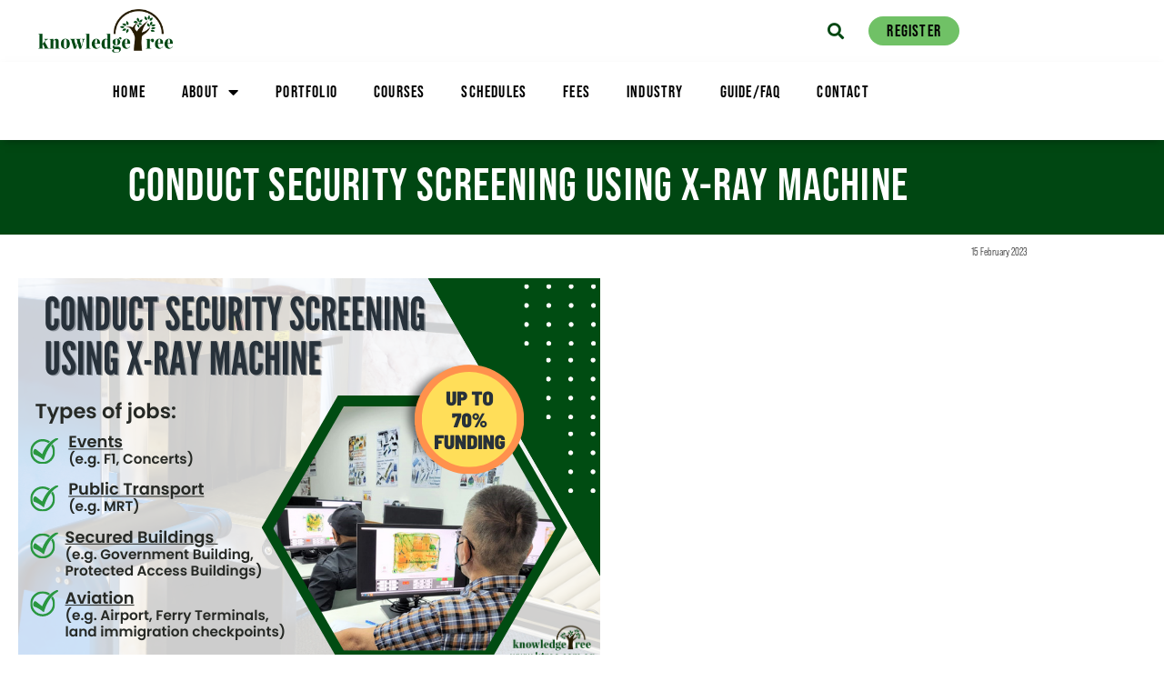

--- FILE ---
content_type: text/html; charset=UTF-8
request_url: https://ktree.com.sg/industry/security-screening-using-x-ray-machine/
body_size: 16870
content:
<!doctype html>
<html lang="en-US">
<head>
	<meta charset="UTF-8">
		<meta name="viewport" content="width=device-width, initial-scale=1">
	<link rel="profile" href="https://gmpg.org/xfn/11">
	<meta name='robots' content='index, follow, max-image-preview:large, max-snippet:-1, max-video-preview:-1' />

	<!-- This site is optimized with the Yoast SEO plugin v26.7 - https://yoast.com/wordpress/plugins/seo/ -->
	<title>Conduct Security Screening using X-Ray Machine - KnowledgeTree</title>
	<meta name="description" content="X-Ray certification is in demand as there are more sites that require security officers to operate X-Ray machines in their line of work" />
	<link rel="canonical" href="https://ktree.com.sg/industry/security-screening-using-x-ray-machine/" />
	<meta property="og:locale" content="en_US" />
	<meta property="og:type" content="article" />
	<meta property="og:title" content="Conduct Security Screening using X-Ray Machine - KnowledgeTree" />
	<meta property="og:description" content="X-Ray certification is in demand as there are more sites that require security officers to operate X-Ray machines in their line of work" />
	<meta property="og:url" content="https://ktree.com.sg/industry/security-screening-using-x-ray-machine/" />
	<meta property="og:site_name" content="KnowledgeTree" />
	<meta property="article:publisher" content="https://www.facebook.com/knowledgetreetrainingcentre/" />
	<meta property="article:modified_time" content="2023-02-15T05:05:34+00:00" />
	<meta property="og:image" content="https://ktree.com.sg/wp-content/uploads/2023/02/X-Ray-Article-2.png" />
	<meta property="og:image:width" content="640" />
	<meta property="og:image:height" content="426" />
	<meta property="og:image:type" content="image/png" />
	<meta name="twitter:card" content="summary_large_image" />
	<meta name="twitter:label1" content="Est. reading time" />
	<meta name="twitter:data1" content="2 minutes" />
	<script type="application/ld+json" class="yoast-schema-graph">{"@context":"https://schema.org","@graph":[{"@type":"WebPage","@id":"https://ktree.com.sg/industry/security-screening-using-x-ray-machine/","url":"https://ktree.com.sg/industry/security-screening-using-x-ray-machine/","name":"Conduct Security Screening using X-Ray Machine - KnowledgeTree","isPartOf":{"@id":"https://ktree.com.sg/#website"},"primaryImageOfPage":{"@id":"https://ktree.com.sg/industry/security-screening-using-x-ray-machine/#primaryimage"},"image":{"@id":"https://ktree.com.sg/industry/security-screening-using-x-ray-machine/#primaryimage"},"thumbnailUrl":"https://ktree.com.sg/wp-content/uploads/2023/02/X-Ray-Article-2.png","datePublished":"2023-02-15T05:05:31+00:00","dateModified":"2023-02-15T05:05:34+00:00","description":"X-Ray certification is in demand as there are more sites that require security officers to operate X-Ray machines in their line of work","breadcrumb":{"@id":"https://ktree.com.sg/industry/security-screening-using-x-ray-machine/#breadcrumb"},"inLanguage":"en-US","potentialAction":[{"@type":"ReadAction","target":["https://ktree.com.sg/industry/security-screening-using-x-ray-machine/"]}]},{"@type":"ImageObject","inLanguage":"en-US","@id":"https://ktree.com.sg/industry/security-screening-using-x-ray-machine/#primaryimage","url":"https://ktree.com.sg/wp-content/uploads/2023/02/X-Ray-Article-2.png","contentUrl":"https://ktree.com.sg/wp-content/uploads/2023/02/X-Ray-Article-2.png","width":640,"height":426},{"@type":"BreadcrumbList","@id":"https://ktree.com.sg/industry/security-screening-using-x-ray-machine/#breadcrumb","itemListElement":[{"@type":"ListItem","position":1,"name":"Home","item":"https://ktree.com.sg/"},{"@type":"ListItem","position":2,"name":"Industry","item":"https://ktree.com.sg/industry/"},{"@type":"ListItem","position":3,"name":"Conduct Security Screening using X-Ray Machine"}]},{"@type":"WebSite","@id":"https://ktree.com.sg/#website","url":"https://ktree.com.sg/","name":"KnowledgeTree","description":"Grow Professionally, Create Opportunities.","publisher":{"@id":"https://ktree.com.sg/#organization"},"potentialAction":[{"@type":"SearchAction","target":{"@type":"EntryPoint","urlTemplate":"https://ktree.com.sg/?s={search_term_string}"},"query-input":{"@type":"PropertyValueSpecification","valueRequired":true,"valueName":"search_term_string"}}],"inLanguage":"en-US"},{"@type":"Organization","@id":"https://ktree.com.sg/#organization","name":"KnowledgeTree Training Centre Pte Ltd","url":"https://ktree.com.sg/","logo":{"@type":"ImageObject","inLanguage":"en-US","@id":"https://ktree.com.sg/#/schema/logo/image/","url":"https://ktree.com.sg/wp-content/uploads/2021/04/KTreeMainLogo.png","contentUrl":"https://ktree.com.sg/wp-content/uploads/2021/04/KTreeMainLogo.png","width":500,"height":160,"caption":"KnowledgeTree Training Centre Pte Ltd"},"image":{"@id":"https://ktree.com.sg/#/schema/logo/image/"},"sameAs":["https://www.facebook.com/knowledgetreetrainingcentre/","https://www.linkedin.com/company/knowledgetree-training-centre/","https://www.youtube.com/channel/UC05vAPNh-v3y2da7-AkIg4A"]}]}</script>
	<!-- / Yoast SEO plugin. -->


<script type='application/javascript'  id='pys-version-script'>console.log('PixelYourSite Free version 11.1.5.2');</script>
<link rel="alternate" type="application/rss+xml" title="KnowledgeTree &raquo; Feed" href="https://ktree.com.sg/feed/" />
<link rel="alternate" type="application/rss+xml" title="KnowledgeTree &raquo; Comments Feed" href="https://ktree.com.sg/comments/feed/" />
<link rel="alternate" title="oEmbed (JSON)" type="application/json+oembed" href="https://ktree.com.sg/wp-json/oembed/1.0/embed?url=https%3A%2F%2Fktree.com.sg%2Findustry%2Fsecurity-screening-using-x-ray-machine%2F" />
<link rel="alternate" title="oEmbed (XML)" type="text/xml+oembed" href="https://ktree.com.sg/wp-json/oembed/1.0/embed?url=https%3A%2F%2Fktree.com.sg%2Findustry%2Fsecurity-screening-using-x-ray-machine%2F&#038;format=xml" />
<link rel="stylesheet" type="text/css" href="https://use.typekit.net/zqf6iej.css"><style id='wp-img-auto-sizes-contain-inline-css'>
img:is([sizes=auto i],[sizes^="auto," i]){contain-intrinsic-size:3000px 1500px}
/*# sourceURL=wp-img-auto-sizes-contain-inline-css */
</style>
<style id='wp-emoji-styles-inline-css'>

	img.wp-smiley, img.emoji {
		display: inline !important;
		border: none !important;
		box-shadow: none !important;
		height: 1em !important;
		width: 1em !important;
		margin: 0 0.07em !important;
		vertical-align: -0.1em !important;
		background: none !important;
		padding: 0 !important;
	}
/*# sourceURL=wp-emoji-styles-inline-css */
</style>
<link rel='stylesheet' id='wp-block-library-css' href='https://ktree.com.sg/wp-includes/css/dist/block-library/style.min.css?ver=6.9' media='all' />
<style id='classic-theme-styles-inline-css'>
/*! This file is auto-generated */
.wp-block-button__link{color:#fff;background-color:#32373c;border-radius:9999px;box-shadow:none;text-decoration:none;padding:calc(.667em + 2px) calc(1.333em + 2px);font-size:1.125em}.wp-block-file__button{background:#32373c;color:#fff;text-decoration:none}
/*# sourceURL=/wp-includes/css/classic-themes.min.css */
</style>
<link rel='stylesheet' id='jet-engine-frontend-css' href='https://ktree.com.sg/wp-content/plugins/jet-engine/assets/css/frontend.css?ver=3.8.2.1' media='all' />
<style id='global-styles-inline-css'>
:root{--wp--preset--aspect-ratio--square: 1;--wp--preset--aspect-ratio--4-3: 4/3;--wp--preset--aspect-ratio--3-4: 3/4;--wp--preset--aspect-ratio--3-2: 3/2;--wp--preset--aspect-ratio--2-3: 2/3;--wp--preset--aspect-ratio--16-9: 16/9;--wp--preset--aspect-ratio--9-16: 9/16;--wp--preset--color--black: #000000;--wp--preset--color--cyan-bluish-gray: #abb8c3;--wp--preset--color--white: #ffffff;--wp--preset--color--pale-pink: #f78da7;--wp--preset--color--vivid-red: #cf2e2e;--wp--preset--color--luminous-vivid-orange: #ff6900;--wp--preset--color--luminous-vivid-amber: #fcb900;--wp--preset--color--light-green-cyan: #7bdcb5;--wp--preset--color--vivid-green-cyan: #00d084;--wp--preset--color--pale-cyan-blue: #8ed1fc;--wp--preset--color--vivid-cyan-blue: #0693e3;--wp--preset--color--vivid-purple: #9b51e0;--wp--preset--gradient--vivid-cyan-blue-to-vivid-purple: linear-gradient(135deg,rgb(6,147,227) 0%,rgb(155,81,224) 100%);--wp--preset--gradient--light-green-cyan-to-vivid-green-cyan: linear-gradient(135deg,rgb(122,220,180) 0%,rgb(0,208,130) 100%);--wp--preset--gradient--luminous-vivid-amber-to-luminous-vivid-orange: linear-gradient(135deg,rgb(252,185,0) 0%,rgb(255,105,0) 100%);--wp--preset--gradient--luminous-vivid-orange-to-vivid-red: linear-gradient(135deg,rgb(255,105,0) 0%,rgb(207,46,46) 100%);--wp--preset--gradient--very-light-gray-to-cyan-bluish-gray: linear-gradient(135deg,rgb(238,238,238) 0%,rgb(169,184,195) 100%);--wp--preset--gradient--cool-to-warm-spectrum: linear-gradient(135deg,rgb(74,234,220) 0%,rgb(151,120,209) 20%,rgb(207,42,186) 40%,rgb(238,44,130) 60%,rgb(251,105,98) 80%,rgb(254,248,76) 100%);--wp--preset--gradient--blush-light-purple: linear-gradient(135deg,rgb(255,206,236) 0%,rgb(152,150,240) 100%);--wp--preset--gradient--blush-bordeaux: linear-gradient(135deg,rgb(254,205,165) 0%,rgb(254,45,45) 50%,rgb(107,0,62) 100%);--wp--preset--gradient--luminous-dusk: linear-gradient(135deg,rgb(255,203,112) 0%,rgb(199,81,192) 50%,rgb(65,88,208) 100%);--wp--preset--gradient--pale-ocean: linear-gradient(135deg,rgb(255,245,203) 0%,rgb(182,227,212) 50%,rgb(51,167,181) 100%);--wp--preset--gradient--electric-grass: linear-gradient(135deg,rgb(202,248,128) 0%,rgb(113,206,126) 100%);--wp--preset--gradient--midnight: linear-gradient(135deg,rgb(2,3,129) 0%,rgb(40,116,252) 100%);--wp--preset--font-size--small: 13px;--wp--preset--font-size--medium: 20px;--wp--preset--font-size--large: 36px;--wp--preset--font-size--x-large: 42px;--wp--preset--spacing--20: 0.44rem;--wp--preset--spacing--30: 0.67rem;--wp--preset--spacing--40: 1rem;--wp--preset--spacing--50: 1.5rem;--wp--preset--spacing--60: 2.25rem;--wp--preset--spacing--70: 3.38rem;--wp--preset--spacing--80: 5.06rem;--wp--preset--shadow--natural: 6px 6px 9px rgba(0, 0, 0, 0.2);--wp--preset--shadow--deep: 12px 12px 50px rgba(0, 0, 0, 0.4);--wp--preset--shadow--sharp: 6px 6px 0px rgba(0, 0, 0, 0.2);--wp--preset--shadow--outlined: 6px 6px 0px -3px rgb(255, 255, 255), 6px 6px rgb(0, 0, 0);--wp--preset--shadow--crisp: 6px 6px 0px rgb(0, 0, 0);}:where(.is-layout-flex){gap: 0.5em;}:where(.is-layout-grid){gap: 0.5em;}body .is-layout-flex{display: flex;}.is-layout-flex{flex-wrap: wrap;align-items: center;}.is-layout-flex > :is(*, div){margin: 0;}body .is-layout-grid{display: grid;}.is-layout-grid > :is(*, div){margin: 0;}:where(.wp-block-columns.is-layout-flex){gap: 2em;}:where(.wp-block-columns.is-layout-grid){gap: 2em;}:where(.wp-block-post-template.is-layout-flex){gap: 1.25em;}:where(.wp-block-post-template.is-layout-grid){gap: 1.25em;}.has-black-color{color: var(--wp--preset--color--black) !important;}.has-cyan-bluish-gray-color{color: var(--wp--preset--color--cyan-bluish-gray) !important;}.has-white-color{color: var(--wp--preset--color--white) !important;}.has-pale-pink-color{color: var(--wp--preset--color--pale-pink) !important;}.has-vivid-red-color{color: var(--wp--preset--color--vivid-red) !important;}.has-luminous-vivid-orange-color{color: var(--wp--preset--color--luminous-vivid-orange) !important;}.has-luminous-vivid-amber-color{color: var(--wp--preset--color--luminous-vivid-amber) !important;}.has-light-green-cyan-color{color: var(--wp--preset--color--light-green-cyan) !important;}.has-vivid-green-cyan-color{color: var(--wp--preset--color--vivid-green-cyan) !important;}.has-pale-cyan-blue-color{color: var(--wp--preset--color--pale-cyan-blue) !important;}.has-vivid-cyan-blue-color{color: var(--wp--preset--color--vivid-cyan-blue) !important;}.has-vivid-purple-color{color: var(--wp--preset--color--vivid-purple) !important;}.has-black-background-color{background-color: var(--wp--preset--color--black) !important;}.has-cyan-bluish-gray-background-color{background-color: var(--wp--preset--color--cyan-bluish-gray) !important;}.has-white-background-color{background-color: var(--wp--preset--color--white) !important;}.has-pale-pink-background-color{background-color: var(--wp--preset--color--pale-pink) !important;}.has-vivid-red-background-color{background-color: var(--wp--preset--color--vivid-red) !important;}.has-luminous-vivid-orange-background-color{background-color: var(--wp--preset--color--luminous-vivid-orange) !important;}.has-luminous-vivid-amber-background-color{background-color: var(--wp--preset--color--luminous-vivid-amber) !important;}.has-light-green-cyan-background-color{background-color: var(--wp--preset--color--light-green-cyan) !important;}.has-vivid-green-cyan-background-color{background-color: var(--wp--preset--color--vivid-green-cyan) !important;}.has-pale-cyan-blue-background-color{background-color: var(--wp--preset--color--pale-cyan-blue) !important;}.has-vivid-cyan-blue-background-color{background-color: var(--wp--preset--color--vivid-cyan-blue) !important;}.has-vivid-purple-background-color{background-color: var(--wp--preset--color--vivid-purple) !important;}.has-black-border-color{border-color: var(--wp--preset--color--black) !important;}.has-cyan-bluish-gray-border-color{border-color: var(--wp--preset--color--cyan-bluish-gray) !important;}.has-white-border-color{border-color: var(--wp--preset--color--white) !important;}.has-pale-pink-border-color{border-color: var(--wp--preset--color--pale-pink) !important;}.has-vivid-red-border-color{border-color: var(--wp--preset--color--vivid-red) !important;}.has-luminous-vivid-orange-border-color{border-color: var(--wp--preset--color--luminous-vivid-orange) !important;}.has-luminous-vivid-amber-border-color{border-color: var(--wp--preset--color--luminous-vivid-amber) !important;}.has-light-green-cyan-border-color{border-color: var(--wp--preset--color--light-green-cyan) !important;}.has-vivid-green-cyan-border-color{border-color: var(--wp--preset--color--vivid-green-cyan) !important;}.has-pale-cyan-blue-border-color{border-color: var(--wp--preset--color--pale-cyan-blue) !important;}.has-vivid-cyan-blue-border-color{border-color: var(--wp--preset--color--vivid-cyan-blue) !important;}.has-vivid-purple-border-color{border-color: var(--wp--preset--color--vivid-purple) !important;}.has-vivid-cyan-blue-to-vivid-purple-gradient-background{background: var(--wp--preset--gradient--vivid-cyan-blue-to-vivid-purple) !important;}.has-light-green-cyan-to-vivid-green-cyan-gradient-background{background: var(--wp--preset--gradient--light-green-cyan-to-vivid-green-cyan) !important;}.has-luminous-vivid-amber-to-luminous-vivid-orange-gradient-background{background: var(--wp--preset--gradient--luminous-vivid-amber-to-luminous-vivid-orange) !important;}.has-luminous-vivid-orange-to-vivid-red-gradient-background{background: var(--wp--preset--gradient--luminous-vivid-orange-to-vivid-red) !important;}.has-very-light-gray-to-cyan-bluish-gray-gradient-background{background: var(--wp--preset--gradient--very-light-gray-to-cyan-bluish-gray) !important;}.has-cool-to-warm-spectrum-gradient-background{background: var(--wp--preset--gradient--cool-to-warm-spectrum) !important;}.has-blush-light-purple-gradient-background{background: var(--wp--preset--gradient--blush-light-purple) !important;}.has-blush-bordeaux-gradient-background{background: var(--wp--preset--gradient--blush-bordeaux) !important;}.has-luminous-dusk-gradient-background{background: var(--wp--preset--gradient--luminous-dusk) !important;}.has-pale-ocean-gradient-background{background: var(--wp--preset--gradient--pale-ocean) !important;}.has-electric-grass-gradient-background{background: var(--wp--preset--gradient--electric-grass) !important;}.has-midnight-gradient-background{background: var(--wp--preset--gradient--midnight) !important;}.has-small-font-size{font-size: var(--wp--preset--font-size--small) !important;}.has-medium-font-size{font-size: var(--wp--preset--font-size--medium) !important;}.has-large-font-size{font-size: var(--wp--preset--font-size--large) !important;}.has-x-large-font-size{font-size: var(--wp--preset--font-size--x-large) !important;}
:where(.wp-block-post-template.is-layout-flex){gap: 1.25em;}:where(.wp-block-post-template.is-layout-grid){gap: 1.25em;}
:where(.wp-block-term-template.is-layout-flex){gap: 1.25em;}:where(.wp-block-term-template.is-layout-grid){gap: 1.25em;}
:where(.wp-block-columns.is-layout-flex){gap: 2em;}:where(.wp-block-columns.is-layout-grid){gap: 2em;}
:root :where(.wp-block-pullquote){font-size: 1.5em;line-height: 1.6;}
/*# sourceURL=global-styles-inline-css */
</style>
<link rel='stylesheet' id='hello-elementor-css' href='https://ktree.com.sg/wp-content/themes/hello-elementor/style.min.css?ver=2.6.1' media='all' />
<link rel='stylesheet' id='hello-elementor-theme-style-css' href='https://ktree.com.sg/wp-content/themes/hello-elementor/theme.min.css?ver=2.6.1' media='all' />
<link rel='stylesheet' id='e-animation-grow-css' href='https://ktree.com.sg/wp-content/plugins/elementor/assets/lib/animations/styles/e-animation-grow.min.css?ver=3.34.1' media='all' />
<link rel='stylesheet' id='elementor-frontend-css' href='https://ktree.com.sg/wp-content/plugins/elementor/assets/css/frontend.min.css?ver=3.34.1' media='all' />
<link rel='stylesheet' id='widget-image-css' href='https://ktree.com.sg/wp-content/plugins/elementor/assets/css/widget-image.min.css?ver=3.34.1' media='all' />
<link rel='stylesheet' id='widget-search-form-css' href='https://ktree.com.sg/wp-content/plugins/elementor-pro/assets/css/widget-search-form.min.css?ver=3.34.0' media='all' />
<link rel='stylesheet' id='elementor-icons-shared-0-css' href='https://ktree.com.sg/wp-content/plugins/elementor/assets/lib/font-awesome/css/fontawesome.min.css?ver=5.15.3' media='all' />
<link rel='stylesheet' id='elementor-icons-fa-solid-css' href='https://ktree.com.sg/wp-content/plugins/elementor/assets/lib/font-awesome/css/solid.min.css?ver=5.15.3' media='all' />
<link rel='stylesheet' id='widget-mega-menu-css' href='https://ktree.com.sg/wp-content/plugins/elementor-pro/assets/css/widget-mega-menu.min.css?ver=3.34.0' media='all' />
<link rel='stylesheet' id='widget-nav-menu-css' href='https://ktree.com.sg/wp-content/plugins/elementor-pro/assets/css/widget-nav-menu.min.css?ver=3.34.0' media='all' />
<link rel='stylesheet' id='e-sticky-css' href='https://ktree.com.sg/wp-content/plugins/elementor-pro/assets/css/modules/sticky.min.css?ver=3.34.0' media='all' />
<link rel='stylesheet' id='e-animation-shrink-css' href='https://ktree.com.sg/wp-content/plugins/elementor/assets/lib/animations/styles/e-animation-shrink.min.css?ver=3.34.1' media='all' />
<link rel='stylesheet' id='widget-icon-box-css' href='https://ktree.com.sg/wp-content/plugins/elementor/assets/css/widget-icon-box.min.css?ver=3.34.1' media='all' />
<link rel='stylesheet' id='e-animation-float-css' href='https://ktree.com.sg/wp-content/plugins/elementor/assets/lib/animations/styles/e-animation-float.min.css?ver=3.34.1' media='all' />
<link rel='stylesheet' id='widget-sitemap-css' href='https://ktree.com.sg/wp-content/plugins/elementor-pro/assets/css/widget-sitemap.min.css?ver=3.34.0' media='all' />
<link rel='stylesheet' id='swiper-css' href='https://ktree.com.sg/wp-content/plugins/elementor/assets/lib/swiper/v8/css/swiper.min.css?ver=8.4.5' media='all' />
<link rel='stylesheet' id='e-swiper-css' href='https://ktree.com.sg/wp-content/plugins/elementor/assets/css/conditionals/e-swiper.min.css?ver=3.34.1' media='all' />
<link rel='stylesheet' id='elementor-icons-css' href='https://ktree.com.sg/wp-content/plugins/elementor/assets/lib/eicons/css/elementor-icons.min.css?ver=5.45.0' media='all' />
<link rel='stylesheet' id='elementor-post-8-css' href='https://ktree.com.sg/wp-content/uploads/elementor/css/post-8.css?ver=1768752619' media='all' />
<link rel='stylesheet' id='jet-tabs-frontend-css' href='https://ktree.com.sg/wp-content/plugins/jet-tabs/assets/css/jet-tabs-frontend.css?ver=2.2.13' media='all' />
<link rel='stylesheet' id='jet-tricks-frontend-css' href='https://ktree.com.sg/wp-content/plugins/jet-tricks/assets/css/jet-tricks-frontend.css?ver=1.5.9' media='all' />
<link rel='stylesheet' id='elementor-post-393-css' href='https://ktree.com.sg/wp-content/uploads/elementor/css/post-393.css?ver=1768752620' media='all' />
<link rel='stylesheet' id='elementor-post-835-css' href='https://ktree.com.sg/wp-content/uploads/elementor/css/post-835.css?ver=1768752620' media='all' />
<link rel='stylesheet' id='elementor-post-3660-css' href='https://ktree.com.sg/wp-content/uploads/elementor/css/post-3660.css?ver=1768752660' media='all' />
<link rel='stylesheet' id='elementor-gf-local-roboto-css' href='https://ktree.com.sg/wp-content/uploads/elementor/google-fonts/css/roboto.css?ver=1742746301' media='all' />
<link rel='stylesheet' id='elementor-icons-fa-brands-css' href='https://ktree.com.sg/wp-content/plugins/elementor/assets/lib/font-awesome/css/brands.min.css?ver=5.15.3' media='all' />
<script src="https://ktree.com.sg/wp-includes/js/jquery/jquery.min.js?ver=3.7.1" id="jquery-core-js"></script>
<script src="https://ktree.com.sg/wp-includes/js/jquery/jquery-migrate.min.js?ver=3.4.1" id="jquery-migrate-js"></script>
<script src="https://ktree.com.sg/wp-content/plugins/pixelyoursite/dist/scripts/jquery.bind-first-0.2.3.min.js?ver=0.2.3" id="jquery-bind-first-js"></script>
<script src="https://ktree.com.sg/wp-content/plugins/pixelyoursite/dist/scripts/js.cookie-2.1.3.min.js?ver=2.1.3" id="js-cookie-pys-js"></script>
<script src="https://ktree.com.sg/wp-content/plugins/pixelyoursite/dist/scripts/tld.min.js?ver=2.3.1" id="js-tld-js"></script>
<script id="pys-js-extra">
var pysOptions = {"staticEvents":{"facebook":{"init_event":[{"delay":0,"type":"static","ajaxFire":false,"name":"PageView","pixelIds":["429196221778654"],"eventID":"8cd4c8d1-4984-4df7-8e04-a8a8951a3ab9","params":{"page_title":"Conduct Security Screening using X-Ray Machine","post_type":"industry","post_id":5765,"plugin":"PixelYourSite","user_role":"guest","event_url":"ktree.com.sg/industry/security-screening-using-x-ray-machine/"},"e_id":"init_event","ids":[],"hasTimeWindow":false,"timeWindow":0,"woo_order":"","edd_order":""}]}},"dynamicEvents":{"automatic_event_form":{"facebook":{"delay":0,"type":"dyn","name":"Form","pixelIds":["429196221778654"],"eventID":"a23ce62c-acfe-4a65-86e2-7f6af75f1ae3","params":{"page_title":"Conduct Security Screening using X-Ray Machine","post_type":"industry","post_id":5765,"plugin":"PixelYourSite","user_role":"guest","event_url":"ktree.com.sg/industry/security-screening-using-x-ray-machine/"},"e_id":"automatic_event_form","ids":[],"hasTimeWindow":false,"timeWindow":0,"woo_order":"","edd_order":""}},"automatic_event_download":{"facebook":{"delay":0,"type":"dyn","name":"Download","extensions":["","doc","exe","js","pdf","ppt","tgz","zip","xls"],"pixelIds":["429196221778654"],"eventID":"5568447b-3774-4c47-a2ff-267f3395019f","params":{"page_title":"Conduct Security Screening using X-Ray Machine","post_type":"industry","post_id":5765,"plugin":"PixelYourSite","user_role":"guest","event_url":"ktree.com.sg/industry/security-screening-using-x-ray-machine/"},"e_id":"automatic_event_download","ids":[],"hasTimeWindow":false,"timeWindow":0,"woo_order":"","edd_order":""}},"automatic_event_comment":{"facebook":{"delay":0,"type":"dyn","name":"Comment","pixelIds":["429196221778654"],"eventID":"2d5c4190-e99c-4cd2-8c81-1815b8998fc7","params":{"page_title":"Conduct Security Screening using X-Ray Machine","post_type":"industry","post_id":5765,"plugin":"PixelYourSite","user_role":"guest","event_url":"ktree.com.sg/industry/security-screening-using-x-ray-machine/"},"e_id":"automatic_event_comment","ids":[],"hasTimeWindow":false,"timeWindow":0,"woo_order":"","edd_order":""}}},"triggerEvents":[],"triggerEventTypes":[],"facebook":{"pixelIds":["429196221778654"],"advancedMatching":[],"advancedMatchingEnabled":false,"removeMetadata":false,"wooVariableAsSimple":false,"serverApiEnabled":false,"wooCRSendFromServer":false,"send_external_id":null,"enabled_medical":false,"do_not_track_medical_param":["event_url","post_title","page_title","landing_page","content_name","categories","category_name","tags"],"meta_ldu":false},"debug":"","siteUrl":"https://ktree.com.sg","ajaxUrl":"https://ktree.com.sg/wp-admin/admin-ajax.php","ajax_event":"72bbe73676","enable_remove_download_url_param":"1","cookie_duration":"7","last_visit_duration":"60","enable_success_send_form":"","ajaxForServerEvent":"1","ajaxForServerStaticEvent":"1","useSendBeacon":"1","send_external_id":"1","external_id_expire":"180","track_cookie_for_subdomains":"1","google_consent_mode":"1","gdpr":{"ajax_enabled":false,"all_disabled_by_api":false,"facebook_disabled_by_api":false,"analytics_disabled_by_api":false,"google_ads_disabled_by_api":false,"pinterest_disabled_by_api":false,"bing_disabled_by_api":false,"reddit_disabled_by_api":false,"externalID_disabled_by_api":false,"facebook_prior_consent_enabled":true,"analytics_prior_consent_enabled":true,"google_ads_prior_consent_enabled":null,"pinterest_prior_consent_enabled":true,"bing_prior_consent_enabled":true,"cookiebot_integration_enabled":false,"cookiebot_facebook_consent_category":"marketing","cookiebot_analytics_consent_category":"statistics","cookiebot_tiktok_consent_category":"marketing","cookiebot_google_ads_consent_category":"marketing","cookiebot_pinterest_consent_category":"marketing","cookiebot_bing_consent_category":"marketing","consent_magic_integration_enabled":false,"real_cookie_banner_integration_enabled":false,"cookie_notice_integration_enabled":false,"cookie_law_info_integration_enabled":false,"analytics_storage":{"enabled":true,"value":"granted","filter":false},"ad_storage":{"enabled":true,"value":"granted","filter":false},"ad_user_data":{"enabled":true,"value":"granted","filter":false},"ad_personalization":{"enabled":true,"value":"granted","filter":false}},"cookie":{"disabled_all_cookie":false,"disabled_start_session_cookie":false,"disabled_advanced_form_data_cookie":false,"disabled_landing_page_cookie":false,"disabled_first_visit_cookie":false,"disabled_trafficsource_cookie":false,"disabled_utmTerms_cookie":false,"disabled_utmId_cookie":false},"tracking_analytics":{"TrafficSource":"direct","TrafficLanding":"undefined","TrafficUtms":[],"TrafficUtmsId":[]},"GATags":{"ga_datalayer_type":"default","ga_datalayer_name":"dataLayerPYS"},"woo":{"enabled":false},"edd":{"enabled":false},"cache_bypass":"1768870334"};
//# sourceURL=pys-js-extra
</script>
<script src="https://ktree.com.sg/wp-content/plugins/pixelyoursite/dist/scripts/public.js?ver=11.1.5.2" id="pys-js"></script>
<link rel="https://api.w.org/" href="https://ktree.com.sg/wp-json/" /><link rel="alternate" title="JSON" type="application/json" href="https://ktree.com.sg/wp-json/wp/v2/industry/5765" /><link rel="EditURI" type="application/rsd+xml" title="RSD" href="https://ktree.com.sg/xmlrpc.php?rsd" />
<meta name="generator" content="WordPress 6.9" />
<link rel='shortlink' href='https://ktree.com.sg/?p=5765' />
<meta name="facebook-domain-verification" content="ej2qp4lxdkqmsqfakv9yyabm69x5c5" /><meta name="generator" content="Elementor 3.34.1; features: additional_custom_breakpoints; settings: css_print_method-external, google_font-enabled, font_display-auto">
<!-- Google Tag Manager -->
<script>(function(w,d,s,l,i){w[l]=w[l]||[];w[l].push({'gtm.start':
new Date().getTime(),event:'gtm.js'});var f=d.getElementsByTagName(s)[0],
j=d.createElement(s),dl=l!='dataLayer'?'&l='+l:'';j.async=true;j.src=
'https://www.googletagmanager.com/gtm.js?id='+i+dl;f.parentNode.insertBefore(j,f);
})(window,document,'script','dataLayer','GTM-WG627XW');</script>
<!-- End Google Tag Manager -->
			<style>
				.e-con.e-parent:nth-of-type(n+4):not(.e-lazyloaded):not(.e-no-lazyload),
				.e-con.e-parent:nth-of-type(n+4):not(.e-lazyloaded):not(.e-no-lazyload) * {
					background-image: none !important;
				}
				@media screen and (max-height: 1024px) {
					.e-con.e-parent:nth-of-type(n+3):not(.e-lazyloaded):not(.e-no-lazyload),
					.e-con.e-parent:nth-of-type(n+3):not(.e-lazyloaded):not(.e-no-lazyload) * {
						background-image: none !important;
					}
				}
				@media screen and (max-height: 640px) {
					.e-con.e-parent:nth-of-type(n+2):not(.e-lazyloaded):not(.e-no-lazyload),
					.e-con.e-parent:nth-of-type(n+2):not(.e-lazyloaded):not(.e-no-lazyload) * {
						background-image: none !important;
					}
				}
			</style>
			<script id='nitro-telemetry-meta' nitro-exclude>window.NPTelemetryMetadata={missReason: (!window.NITROPACK_STATE ? 'cache not found' : 'hit'),pageType: 'industry',isEligibleForOptimization: true,}</script><script id='nitro-generic' nitro-exclude>(()=>{window.NitroPack=window.NitroPack||{coreVersion:"na",isCounted:!1};let e=document.createElement("script");if(e.src="https://nitroscripts.com/ifRVxMSgPnrImIpZlYPzmbaaRclazwWR",e.async=!0,e.id="nitro-script",document.head.appendChild(e),!window.NitroPack.isCounted){window.NitroPack.isCounted=!0;let t=()=>{navigator.sendBeacon("https://to.getnitropack.com/p",JSON.stringify({siteId:"ifRVxMSgPnrImIpZlYPzmbaaRclazwWR",url:window.location.href,isOptimized:!!window.IS_NITROPACK,coreVersion:"na",missReason:window.NPTelemetryMetadata?.missReason||"",pageType:window.NPTelemetryMetadata?.pageType||"",isEligibleForOptimization:!!window.NPTelemetryMetadata?.isEligibleForOptimization}))};(()=>{let e=()=>new Promise(e=>{"complete"===document.readyState?e():window.addEventListener("load",e)}),i=()=>new Promise(e=>{document.prerendering?document.addEventListener("prerenderingchange",e,{once:!0}):e()}),a=async()=>{await i(),await e(),t()};a()})(),window.addEventListener("pageshow",e=>{if(e.persisted){let i=document.prerendering||self.performance?.getEntriesByType?.("navigation")[0]?.activationStart>0;"visible"!==document.visibilityState||i||t()}})}})();</script><link rel="icon" href="https://ktree.com.sg/wp-content/uploads/2021/04/KTreeFavicon-150x150.png" sizes="32x32" />
<link rel="icon" href="https://ktree.com.sg/wp-content/uploads/2021/04/KTreeFavicon.png" sizes="192x192" />
<link rel="apple-touch-icon" href="https://ktree.com.sg/wp-content/uploads/2021/04/KTreeFavicon.png" />
<meta name="msapplication-TileImage" content="https://ktree.com.sg/wp-content/uploads/2021/04/KTreeFavicon.png" />
</head>
<body class="wp-singular industry-template-default single single-industry postid-5765 wp-custom-logo wp-theme-hello-elementor elementor-default elementor-kit-8 elementor-page-3660">

<!-- Google Tag Manager (noscript) -->
<noscript><iframe src="https://www.googletagmanager.com/ns.html?id=GTM-WG627XW"
height="0" width="0" style="display:none;visibility:hidden"></iframe></noscript>
<!-- End Google Tag Manager (noscript) -->

<a class="skip-link screen-reader-text" href="#content">
	Skip to content</a>

		<header data-elementor-type="header" data-elementor-id="393" class="elementor elementor-393 elementor-location-header" data-elementor-post-type="elementor_library">
					<section class="elementor-section elementor-top-section elementor-element elementor-element-a658abb elementor-section-boxed elementor-section-height-default elementor-section-height-default" data-id="a658abb" data-element_type="section" data-settings="{&quot;jet_parallax_layout_list&quot;:[{&quot;jet_parallax_layout_image&quot;:{&quot;url&quot;:&quot;&quot;,&quot;id&quot;:&quot;&quot;,&quot;size&quot;:&quot;&quot;},&quot;_id&quot;:&quot;ca594ab&quot;,&quot;jet_parallax_layout_image_tablet&quot;:{&quot;url&quot;:&quot;&quot;,&quot;id&quot;:&quot;&quot;,&quot;size&quot;:&quot;&quot;},&quot;jet_parallax_layout_image_mobile&quot;:{&quot;url&quot;:&quot;&quot;,&quot;id&quot;:&quot;&quot;,&quot;size&quot;:&quot;&quot;},&quot;jet_parallax_layout_speed&quot;:{&quot;unit&quot;:&quot;%&quot;,&quot;size&quot;:50,&quot;sizes&quot;:[]},&quot;jet_parallax_layout_type&quot;:&quot;scroll&quot;,&quot;jet_parallax_layout_direction&quot;:&quot;1&quot;,&quot;jet_parallax_layout_fx_direction&quot;:null,&quot;jet_parallax_layout_z_index&quot;:&quot;&quot;,&quot;jet_parallax_layout_bg_x&quot;:50,&quot;jet_parallax_layout_bg_x_tablet&quot;:&quot;&quot;,&quot;jet_parallax_layout_bg_x_mobile&quot;:&quot;&quot;,&quot;jet_parallax_layout_bg_y&quot;:50,&quot;jet_parallax_layout_bg_y_tablet&quot;:&quot;&quot;,&quot;jet_parallax_layout_bg_y_mobile&quot;:&quot;&quot;,&quot;jet_parallax_layout_bg_size&quot;:&quot;auto&quot;,&quot;jet_parallax_layout_bg_size_tablet&quot;:&quot;&quot;,&quot;jet_parallax_layout_bg_size_mobile&quot;:&quot;&quot;,&quot;jet_parallax_layout_animation_prop&quot;:&quot;transform&quot;,&quot;jet_parallax_layout_on&quot;:[&quot;desktop&quot;,&quot;tablet&quot;]}]}">
						<div class="elementor-container elementor-column-gap-default">
					<div class="elementor-column elementor-col-50 elementor-top-column elementor-element elementor-element-45800de" data-id="45800de" data-element_type="column">
			<div class="elementor-widget-wrap elementor-element-populated">
						<div class="elementor-element elementor-element-fcc8174 elementor-widget elementor-widget-theme-site-logo elementor-widget-image" data-id="fcc8174" data-element_type="widget" data-widget_type="theme-site-logo.default">
				<div class="elementor-widget-container">
											<a href="https://ktree.com.sg">
			<img width="500" height="160" src="https://ktree.com.sg/wp-content/uploads/2021/04/KTreeMainLogo.png" class="elementor-animation-grow attachment-full size-full wp-image-507" alt="KTree Logo" srcset="https://ktree.com.sg/wp-content/uploads/2021/04/KTreeMainLogo.png 500w, https://ktree.com.sg/wp-content/uploads/2021/04/KTreeMainLogo-300x96.png 300w" sizes="(max-width: 500px) 100vw, 500px" />				</a>
											</div>
				</div>
					</div>
		</div>
				<div class="elementor-column elementor-col-50 elementor-top-column elementor-element elementor-element-c31d222" data-id="c31d222" data-element_type="column">
			<div class="elementor-widget-wrap elementor-element-populated">
						<div class="elementor-element elementor-element-d7405ea elementor-search-form--skin-full_screen elementor-widget__width-auto elementor-widget elementor-widget-search-form" data-id="d7405ea" data-element_type="widget" data-settings="{&quot;skin&quot;:&quot;full_screen&quot;}" data-widget_type="search-form.default">
				<div class="elementor-widget-container">
							<search role="search">
			<form class="elementor-search-form" action="https://ktree.com.sg" method="get">
												<div class="elementor-search-form__toggle" role="button" tabindex="0" aria-label="Search">
					<i aria-hidden="true" class="fas fa-search"></i>				</div>
								<div class="elementor-search-form__container">
					<label class="elementor-screen-only" for="elementor-search-form-d7405ea">Search</label>

					
					<input id="elementor-search-form-d7405ea" placeholder="Search..." class="elementor-search-form__input" type="search" name="s" value="">
					
					
										<div class="dialog-lightbox-close-button dialog-close-button" role="button" tabindex="0" aria-label="Close this search box.">
						<i aria-hidden="true" class="eicon-close"></i>					</div>
									</div>
			</form>
		</search>
						</div>
				</div>
				<div class="elementor-element elementor-element-3ab9ff9 elementor-align-right elementor-widget__width-auto elementor-widget elementor-widget-button" data-id="3ab9ff9" data-element_type="widget" data-widget_type="button.default">
				<div class="elementor-widget-container">
									<div class="elementor-button-wrapper">
					<a class="elementor-button elementor-button-link elementor-size-sm" href="https://tms.ktree.com.sg/CourseSchedule/Index" target="_blank">
						<span class="elementor-button-content-wrapper">
									<span class="elementor-button-text">Register</span>
					</span>
					</a>
				</div>
								</div>
				</div>
					</div>
		</div>
					</div>
		</section>
				<section class="elementor-section elementor-top-section elementor-element elementor-element-7edfddb elementor-section-boxed elementor-section-height-default elementor-section-height-default" data-id="7edfddb" data-element_type="section" data-settings="{&quot;jet_parallax_layout_list&quot;:[{&quot;jet_parallax_layout_image&quot;:{&quot;url&quot;:&quot;&quot;,&quot;id&quot;:&quot;&quot;,&quot;size&quot;:&quot;&quot;},&quot;_id&quot;:&quot;0f1d9bd&quot;,&quot;jet_parallax_layout_image_tablet&quot;:{&quot;url&quot;:&quot;&quot;,&quot;id&quot;:&quot;&quot;,&quot;size&quot;:&quot;&quot;},&quot;jet_parallax_layout_image_mobile&quot;:{&quot;url&quot;:&quot;&quot;,&quot;id&quot;:&quot;&quot;,&quot;size&quot;:&quot;&quot;},&quot;jet_parallax_layout_speed&quot;:{&quot;unit&quot;:&quot;%&quot;,&quot;size&quot;:50,&quot;sizes&quot;:[]},&quot;jet_parallax_layout_type&quot;:&quot;scroll&quot;,&quot;jet_parallax_layout_direction&quot;:&quot;1&quot;,&quot;jet_parallax_layout_fx_direction&quot;:null,&quot;jet_parallax_layout_z_index&quot;:&quot;&quot;,&quot;jet_parallax_layout_bg_x&quot;:50,&quot;jet_parallax_layout_bg_x_tablet&quot;:&quot;&quot;,&quot;jet_parallax_layout_bg_x_mobile&quot;:&quot;&quot;,&quot;jet_parallax_layout_bg_y&quot;:50,&quot;jet_parallax_layout_bg_y_tablet&quot;:&quot;&quot;,&quot;jet_parallax_layout_bg_y_mobile&quot;:&quot;&quot;,&quot;jet_parallax_layout_bg_size&quot;:&quot;auto&quot;,&quot;jet_parallax_layout_bg_size_tablet&quot;:&quot;&quot;,&quot;jet_parallax_layout_bg_size_mobile&quot;:&quot;&quot;,&quot;jet_parallax_layout_animation_prop&quot;:&quot;transform&quot;,&quot;jet_parallax_layout_on&quot;:[&quot;desktop&quot;,&quot;tablet&quot;]}],&quot;sticky&quot;:&quot;top&quot;,&quot;background_background&quot;:&quot;classic&quot;,&quot;sticky_on&quot;:[&quot;desktop&quot;,&quot;tablet&quot;,&quot;mobile&quot;],&quot;sticky_offset&quot;:0,&quot;sticky_effects_offset&quot;:0,&quot;sticky_anchor_link_offset&quot;:0}">
						<div class="elementor-container elementor-column-gap-default">
					<div class="elementor-column elementor-col-100 elementor-top-column elementor-element elementor-element-1a878b9" data-id="1a878b9" data-element_type="column">
			<div class="elementor-widget-wrap elementor-element-populated">
						<div class="elementor-element elementor-element-c289381 elementor-hidden-tablet elementor-hidden-mobile elementor-hidden-desktop e-full_width e-n-menu-layout-horizontal e-n-menu-tablet elementor-widget elementor-widget-n-menu" data-id="c289381" data-element_type="widget" data-settings="{&quot;menu_items&quot;:[{&quot;item_title&quot;:&quot;Home&quot;,&quot;_id&quot;:&quot;6f12d83&quot;,&quot;item_link&quot;:{&quot;url&quot;:&quot;https:\/\/ktree.com.sg\/&quot;,&quot;is_external&quot;:&quot;&quot;,&quot;nofollow&quot;:&quot;&quot;,&quot;custom_attributes&quot;:&quot;&quot;},&quot;item_dropdown_content&quot;:&quot;&quot;,&quot;item_icon&quot;:{&quot;value&quot;:&quot;&quot;,&quot;library&quot;:&quot;&quot;},&quot;item_icon_active&quot;:null,&quot;element_id&quot;:&quot;&quot;},{&quot;item_title&quot;:&quot;About&quot;,&quot;_id&quot;:&quot;3ce430c&quot;,&quot;item_link&quot;:{&quot;url&quot;:&quot;https:\/\/ktree.com.sg\/about\/&quot;,&quot;is_external&quot;:&quot;&quot;,&quot;nofollow&quot;:&quot;&quot;,&quot;custom_attributes&quot;:&quot;&quot;},&quot;item_dropdown_content&quot;:&quot;yes&quot;,&quot;item_icon&quot;:{&quot;value&quot;:&quot;&quot;,&quot;library&quot;:&quot;&quot;},&quot;item_icon_active&quot;:null,&quot;element_id&quot;:&quot;&quot;},{&quot;item_title&quot;:&quot;Portfolio&quot;,&quot;_id&quot;:&quot;25b2c8e&quot;,&quot;item_link&quot;:{&quot;url&quot;:&quot;https:\/\/ktree.com.sg\/portfolio\/&quot;,&quot;is_external&quot;:&quot;&quot;,&quot;nofollow&quot;:&quot;&quot;,&quot;custom_attributes&quot;:&quot;&quot;},&quot;item_dropdown_content&quot;:&quot;no&quot;,&quot;item_icon&quot;:{&quot;value&quot;:&quot;&quot;,&quot;library&quot;:&quot;&quot;},&quot;item_icon_active&quot;:null,&quot;element_id&quot;:&quot;&quot;},{&quot;_id&quot;:&quot;6224be9&quot;,&quot;item_title&quot;:&quot;courses&quot;,&quot;item_link&quot;:{&quot;url&quot;:&quot;https:\/\/ktree.com.sg\/courses-page\/&quot;,&quot;is_external&quot;:&quot;&quot;,&quot;nofollow&quot;:&quot;&quot;,&quot;custom_attributes&quot;:&quot;&quot;},&quot;item_dropdown_content&quot;:&quot;no&quot;,&quot;item_icon&quot;:{&quot;value&quot;:&quot;&quot;,&quot;library&quot;:&quot;&quot;},&quot;item_icon_active&quot;:null,&quot;element_id&quot;:&quot;&quot;},{&quot;_id&quot;:&quot;a744a5b&quot;,&quot;item_title&quot;:&quot;schedules&quot;,&quot;item_link&quot;:{&quot;url&quot;:&quot;https:\/\/ktree.com.sg\/schedules\/&quot;,&quot;is_external&quot;:&quot;&quot;,&quot;nofollow&quot;:&quot;&quot;,&quot;custom_attributes&quot;:&quot;&quot;},&quot;item_dropdown_content&quot;:&quot;no&quot;,&quot;item_icon&quot;:{&quot;value&quot;:&quot;&quot;,&quot;library&quot;:&quot;&quot;},&quot;item_icon_active&quot;:null,&quot;element_id&quot;:&quot;&quot;},{&quot;_id&quot;:&quot;ecb9af9&quot;,&quot;item_title&quot;:&quot;fees&quot;,&quot;item_link&quot;:{&quot;url&quot;:&quot;https:\/\/ktree.com.sg\/fees\/&quot;,&quot;is_external&quot;:&quot;&quot;,&quot;nofollow&quot;:&quot;&quot;,&quot;custom_attributes&quot;:&quot;&quot;},&quot;item_dropdown_content&quot;:&quot;no&quot;,&quot;item_icon&quot;:{&quot;value&quot;:&quot;&quot;,&quot;library&quot;:&quot;&quot;},&quot;item_icon_active&quot;:null,&quot;element_id&quot;:&quot;&quot;},{&quot;_id&quot;:&quot;51a95ed&quot;,&quot;item_title&quot;:&quot;industry&quot;,&quot;item_link&quot;:{&quot;url&quot;:&quot;https:\/\/ktree.com.sg\/industry\/&quot;,&quot;is_external&quot;:&quot;&quot;,&quot;nofollow&quot;:&quot;&quot;,&quot;custom_attributes&quot;:&quot;&quot;},&quot;item_dropdown_content&quot;:&quot;no&quot;,&quot;item_icon&quot;:{&quot;value&quot;:&quot;&quot;,&quot;library&quot;:&quot;&quot;},&quot;item_icon_active&quot;:null,&quot;element_id&quot;:&quot;&quot;},{&quot;_id&quot;:&quot;f34740c&quot;,&quot;item_title&quot;:&quot;guide\/faq&quot;,&quot;item_link&quot;:{&quot;url&quot;:&quot;https:\/\/ktree.com.sg\/guide-faq\/&quot;,&quot;is_external&quot;:&quot;&quot;,&quot;nofollow&quot;:&quot;&quot;,&quot;custom_attributes&quot;:&quot;&quot;},&quot;item_dropdown_content&quot;:&quot;no&quot;,&quot;item_icon&quot;:{&quot;value&quot;:&quot;&quot;,&quot;library&quot;:&quot;&quot;},&quot;item_icon_active&quot;:null,&quot;element_id&quot;:&quot;&quot;},{&quot;_id&quot;:&quot;483a2ba&quot;,&quot;item_title&quot;:&quot;contact&quot;,&quot;item_link&quot;:{&quot;url&quot;:&quot;https:\/\/ktree.com.sg\/contact\/&quot;,&quot;is_external&quot;:&quot;&quot;,&quot;nofollow&quot;:&quot;&quot;,&quot;custom_attributes&quot;:&quot;&quot;},&quot;item_dropdown_content&quot;:&quot;no&quot;,&quot;item_icon&quot;:{&quot;value&quot;:&quot;&quot;,&quot;library&quot;:&quot;&quot;},&quot;item_icon_active&quot;:null,&quot;element_id&quot;:&quot;&quot;}],&quot;item_position_horizontal&quot;:&quot;center&quot;,&quot;content_width&quot;:&quot;full_width&quot;,&quot;item_layout&quot;:&quot;horizontal&quot;,&quot;open_on&quot;:&quot;hover&quot;,&quot;horizontal_scroll&quot;:&quot;disable&quot;,&quot;breakpoint_selector&quot;:&quot;tablet&quot;,&quot;menu_item_title_distance_from_content&quot;:{&quot;unit&quot;:&quot;px&quot;,&quot;size&quot;:0,&quot;sizes&quot;:[]},&quot;menu_item_title_distance_from_content_tablet&quot;:{&quot;unit&quot;:&quot;px&quot;,&quot;size&quot;:&quot;&quot;,&quot;sizes&quot;:[]},&quot;menu_item_title_distance_from_content_mobile&quot;:{&quot;unit&quot;:&quot;px&quot;,&quot;size&quot;:&quot;&quot;,&quot;sizes&quot;:[]}}" data-widget_type="mega-menu.default">
				<div class="elementor-widget-container">
							<nav class="e-n-menu" data-widget-number="203" aria-label="Menu">
					<button class="e-n-menu-toggle" id="menu-toggle-203" aria-haspopup="true" aria-expanded="false" aria-controls="menubar-203" aria-label="Menu Toggle">
			<span class="e-n-menu-toggle-icon e-open">
				<i class="eicon-menu-bar"></i>			</span>
			<span class="e-n-menu-toggle-icon e-close">
				<i class="eicon-close"></i>			</span>
		</button>
					<div class="e-n-menu-wrapper" id="menubar-203" aria-labelledby="menu-toggle-203">
				<ul class="e-n-menu-heading">
								<li class="e-n-menu-item">
				<div id="e-n-menu-title-2031" class="e-n-menu-title">
					<a class="e-n-menu-title-container e-focus e-link" href="https://ktree.com.sg/">												<span class="e-n-menu-title-text">
							Home						</span>
					</a>									</div>
							</li>
					<li class="e-n-menu-item">
				<div id="e-n-menu-title-2032" class="e-n-menu-title">
					<a class="e-n-menu-title-container e-focus e-link" href="https://ktree.com.sg/about/">												<span class="e-n-menu-title-text">
							About						</span>
					</a>											<button id="e-n-menu-dropdown-icon-2032" class="e-n-menu-dropdown-icon e-focus" data-tab-index="2" aria-haspopup="true" aria-expanded="false" aria-controls="e-n-menu-content-2032" >
							<span class="e-n-menu-dropdown-icon-opened">
								<i aria-hidden="true" class="fas fa-caret-up"></i>								<span class="elementor-screen-only">Close About</span>
							</span>
							<span class="e-n-menu-dropdown-icon-closed">
								<i aria-hidden="true" class="fas fa-caret-down"></i>								<span class="elementor-screen-only">Open About</span>
							</span>
						</button>
									</div>
									<div class="e-n-menu-content">
											</div>
							</li>
					<li class="e-n-menu-item">
				<div id="e-n-menu-title-2033" class="e-n-menu-title">
					<a class="e-n-menu-title-container e-focus e-link" href="https://ktree.com.sg/portfolio/">												<span class="e-n-menu-title-text">
							Portfolio						</span>
					</a>									</div>
							</li>
					<li class="e-n-menu-item">
				<div id="e-n-menu-title-2034" class="e-n-menu-title">
					<a class="e-n-menu-title-container e-focus e-link" href="https://ktree.com.sg/courses-page/">												<span class="e-n-menu-title-text">
							courses						</span>
					</a>									</div>
							</li>
					<li class="e-n-menu-item">
				<div id="e-n-menu-title-2035" class="e-n-menu-title">
					<a class="e-n-menu-title-container e-focus e-link" href="https://ktree.com.sg/schedules/">												<span class="e-n-menu-title-text">
							schedules						</span>
					</a>									</div>
							</li>
					<li class="e-n-menu-item">
				<div id="e-n-menu-title-2036" class="e-n-menu-title">
					<a class="e-n-menu-title-container e-focus e-link" href="https://ktree.com.sg/fees/">												<span class="e-n-menu-title-text">
							fees						</span>
					</a>									</div>
							</li>
					<li class="e-n-menu-item">
				<div id="e-n-menu-title-2037" class="e-n-menu-title">
					<a class="e-n-menu-title-container e-focus e-link" href="https://ktree.com.sg/industry/">												<span class="e-n-menu-title-text">
							industry						</span>
					</a>									</div>
							</li>
					<li class="e-n-menu-item">
				<div id="e-n-menu-title-2038" class="e-n-menu-title">
					<a class="e-n-menu-title-container e-focus e-link" href="https://ktree.com.sg/guide-faq/">												<span class="e-n-menu-title-text">
							guide/faq						</span>
					</a>									</div>
							</li>
					<li class="e-n-menu-item">
				<div id="e-n-menu-title-2039" class="e-n-menu-title">
					<a class="e-n-menu-title-container e-focus e-link" href="https://ktree.com.sg/contact/">												<span class="e-n-menu-title-text">
							contact						</span>
					</a>									</div>
							</li>
						</ul>
			</div>
		</nav>
						</div>
				</div>
				<div class="elementor-element elementor-element-8eeaaf9 elementor-nav-menu__align-center elementor-nav-menu__text-align-center elementor-nav-menu--dropdown-tablet elementor-nav-menu--toggle elementor-nav-menu--burger elementor-widget elementor-widget-nav-menu" data-id="8eeaaf9" data-element_type="widget" data-settings="{&quot;layout&quot;:&quot;horizontal&quot;,&quot;submenu_icon&quot;:{&quot;value&quot;:&quot;&lt;i class=\&quot;fas fa-caret-down\&quot; aria-hidden=\&quot;true\&quot;&gt;&lt;\/i&gt;&quot;,&quot;library&quot;:&quot;fa-solid&quot;},&quot;toggle&quot;:&quot;burger&quot;}" data-widget_type="nav-menu.default">
				<div class="elementor-widget-container">
								<nav aria-label="Menu" class="elementor-nav-menu--main elementor-nav-menu__container elementor-nav-menu--layout-horizontal e--pointer-underline e--animation-fade">
				<ul id="menu-1-8eeaaf9" class="elementor-nav-menu"><li class="menu-item menu-item-type-post_type menu-item-object-page menu-item-home menu-item-293"><a href="https://ktree.com.sg/" class="elementor-item">Home</a></li>
<li class="menu-item menu-item-type-post_type menu-item-object-page menu-item-has-children menu-item-292"><a href="https://ktree.com.sg/about/" class="elementor-item">About</a>
<ul class="sub-menu elementor-nav-menu--dropdown">
	<li class="menu-item menu-item-type-post_type menu-item-object-page menu-item-5949"><a href="https://ktree.com.sg/our-team/" class="elementor-sub-item">Our Team</a></li>
</ul>
</li>
<li class="menu-item menu-item-type-post_type menu-item-object-page menu-item-291"><a href="https://ktree.com.sg/portfolio/" class="elementor-item">Portfolio</a></li>
<li class="menu-item menu-item-type-custom menu-item-object-custom menu-item-5475"><a href="https://ktree.com.sg/courses/" class="elementor-item">Courses</a></li>
<li class="menu-item menu-item-type-custom menu-item-object-custom menu-item-5415"><a target="_blank" href="https://tms.ktree.com.sg/CourseSchedule/Index" class="elementor-item">Schedules</a></li>
<li class="menu-item menu-item-type-post_type menu-item-object-page menu-item-288"><a href="https://ktree.com.sg/fees/" class="elementor-item">Fees</a></li>
<li class="menu-item menu-item-type-custom menu-item-object-custom menu-item-5467"><a href="https://ktree.com.sg/industry/" class="elementor-item">Industry</a></li>
<li class="menu-item menu-item-type-post_type menu-item-object-page menu-item-286"><a href="https://ktree.com.sg/guide-faq/" class="elementor-item">Guide/FAQ</a></li>
<li class="menu-item menu-item-type-post_type menu-item-object-page menu-item-284"><a href="https://ktree.com.sg/contact/" class="elementor-item">Contact</a></li>
</ul>			</nav>
					<div class="elementor-menu-toggle" role="button" tabindex="0" aria-label="Menu Toggle" aria-expanded="false">
			<i aria-hidden="true" role="presentation" class="elementor-menu-toggle__icon--open eicon-menu-bar"></i><i aria-hidden="true" role="presentation" class="elementor-menu-toggle__icon--close eicon-close"></i>		</div>
					<nav class="elementor-nav-menu--dropdown elementor-nav-menu__container" aria-hidden="true">
				<ul id="menu-2-8eeaaf9" class="elementor-nav-menu"><li class="menu-item menu-item-type-post_type menu-item-object-page menu-item-home menu-item-293"><a href="https://ktree.com.sg/" class="elementor-item" tabindex="-1">Home</a></li>
<li class="menu-item menu-item-type-post_type menu-item-object-page menu-item-has-children menu-item-292"><a href="https://ktree.com.sg/about/" class="elementor-item" tabindex="-1">About</a>
<ul class="sub-menu elementor-nav-menu--dropdown">
	<li class="menu-item menu-item-type-post_type menu-item-object-page menu-item-5949"><a href="https://ktree.com.sg/our-team/" class="elementor-sub-item" tabindex="-1">Our Team</a></li>
</ul>
</li>
<li class="menu-item menu-item-type-post_type menu-item-object-page menu-item-291"><a href="https://ktree.com.sg/portfolio/" class="elementor-item" tabindex="-1">Portfolio</a></li>
<li class="menu-item menu-item-type-custom menu-item-object-custom menu-item-5475"><a href="https://ktree.com.sg/courses/" class="elementor-item" tabindex="-1">Courses</a></li>
<li class="menu-item menu-item-type-custom menu-item-object-custom menu-item-5415"><a target="_blank" href="https://tms.ktree.com.sg/CourseSchedule/Index" class="elementor-item" tabindex="-1">Schedules</a></li>
<li class="menu-item menu-item-type-post_type menu-item-object-page menu-item-288"><a href="https://ktree.com.sg/fees/" class="elementor-item" tabindex="-1">Fees</a></li>
<li class="menu-item menu-item-type-custom menu-item-object-custom menu-item-5467"><a href="https://ktree.com.sg/industry/" class="elementor-item" tabindex="-1">Industry</a></li>
<li class="menu-item menu-item-type-post_type menu-item-object-page menu-item-286"><a href="https://ktree.com.sg/guide-faq/" class="elementor-item" tabindex="-1">Guide/FAQ</a></li>
<li class="menu-item menu-item-type-post_type menu-item-object-page menu-item-284"><a href="https://ktree.com.sg/contact/" class="elementor-item" tabindex="-1">Contact</a></li>
</ul>			</nav>
						</div>
				</div>
				<div class="elementor-element elementor-element-fd1cdc7 elementor-align-center elementor-tablet-align-center elementor-hidden-desktop elementor-hidden-tablet elementor-hidden-mobile elementor-widget elementor-widget-button" data-id="fd1cdc7" data-element_type="widget" data-widget_type="button.default">
				<div class="elementor-widget-container">
									<div class="elementor-button-wrapper">
					<a class="elementor-button elementor-button-link elementor-size-xs" href="#elementor-action%3Aaction%3Dpopup%3Aopen%26settings%3DeyJpZCI6IjQxNjMiLCJ0b2dnbGUiOmZhbHNlfQ%3D%3D">
						<span class="elementor-button-content-wrapper">
						<span class="elementor-button-icon">
				<i aria-hidden="true" class="fas fa-bars"></i>			</span>
									<span class="elementor-button-text">MENU</span>
					</span>
					</a>
				</div>
								</div>
				</div>
					</div>
		</div>
					</div>
		</section>
				</header>
				<div data-elementor-type="single-post" data-elementor-id="3660" class="elementor elementor-3660 elementor-location-single post-5765 industry type-industry status-publish has-post-thumbnail hentry industry-category-progressive-wage-modelpwm-security" data-elementor-post-type="elementor_library">
					<section class="elementor-section elementor-top-section elementor-element elementor-element-3639c2f elementor-section-height-min-height elementor-section-boxed elementor-section-height-default elementor-section-items-middle" data-id="3639c2f" data-element_type="section" data-settings="{&quot;jet_parallax_layout_list&quot;:[{&quot;jet_parallax_layout_image&quot;:{&quot;url&quot;:&quot;&quot;,&quot;id&quot;:&quot;&quot;,&quot;size&quot;:&quot;&quot;},&quot;_id&quot;:&quot;43e3571&quot;,&quot;jet_parallax_layout_image_tablet&quot;:{&quot;url&quot;:&quot;&quot;,&quot;id&quot;:&quot;&quot;,&quot;size&quot;:&quot;&quot;},&quot;jet_parallax_layout_image_mobile&quot;:{&quot;url&quot;:&quot;&quot;,&quot;id&quot;:&quot;&quot;,&quot;size&quot;:&quot;&quot;},&quot;jet_parallax_layout_speed&quot;:{&quot;unit&quot;:&quot;%&quot;,&quot;size&quot;:50,&quot;sizes&quot;:[]},&quot;jet_parallax_layout_type&quot;:&quot;scroll&quot;,&quot;jet_parallax_layout_direction&quot;:&quot;1&quot;,&quot;jet_parallax_layout_fx_direction&quot;:null,&quot;jet_parallax_layout_z_index&quot;:&quot;&quot;,&quot;jet_parallax_layout_bg_x&quot;:50,&quot;jet_parallax_layout_bg_x_tablet&quot;:&quot;&quot;,&quot;jet_parallax_layout_bg_x_mobile&quot;:&quot;&quot;,&quot;jet_parallax_layout_bg_y&quot;:50,&quot;jet_parallax_layout_bg_y_tablet&quot;:&quot;&quot;,&quot;jet_parallax_layout_bg_y_mobile&quot;:&quot;&quot;,&quot;jet_parallax_layout_bg_size&quot;:&quot;auto&quot;,&quot;jet_parallax_layout_bg_size_tablet&quot;:&quot;&quot;,&quot;jet_parallax_layout_bg_size_mobile&quot;:&quot;&quot;,&quot;jet_parallax_layout_animation_prop&quot;:&quot;transform&quot;,&quot;jet_parallax_layout_on&quot;:[&quot;desktop&quot;,&quot;tablet&quot;]}],&quot;background_background&quot;:&quot;classic&quot;}">
						<div class="elementor-container elementor-column-gap-default">
					<div class="elementor-column elementor-col-100 elementor-top-column elementor-element elementor-element-92225f6" data-id="92225f6" data-element_type="column">
			<div class="elementor-widget-wrap elementor-element-populated">
						<div class="elementor-element elementor-element-ece4dc9 elementor-widget elementor-widget-jet-listing-dynamic-field" data-id="ece4dc9" data-element_type="widget" data-widget_type="jet-listing-dynamic-field.default">
				<div class="elementor-widget-container">
					<div class="jet-listing jet-listing-dynamic-field display-inline"><div class="jet-listing-dynamic-field__inline-wrap"><h1 class="jet-listing-dynamic-field__content" >Conduct Security Screening using X-Ray Machine</h1></div></div>				</div>
				</div>
					</div>
		</div>
					</div>
		</section>
				<section class="elementor-section elementor-top-section elementor-element elementor-element-0258a7a elementor-section-boxed elementor-section-height-default elementor-section-height-default" data-id="0258a7a" data-element_type="section" data-settings="{&quot;jet_parallax_layout_list&quot;:[{&quot;jet_parallax_layout_image&quot;:{&quot;url&quot;:&quot;&quot;,&quot;id&quot;:&quot;&quot;,&quot;size&quot;:&quot;&quot;},&quot;_id&quot;:&quot;dff407e&quot;,&quot;jet_parallax_layout_image_tablet&quot;:{&quot;url&quot;:&quot;&quot;,&quot;id&quot;:&quot;&quot;,&quot;size&quot;:&quot;&quot;},&quot;jet_parallax_layout_image_mobile&quot;:{&quot;url&quot;:&quot;&quot;,&quot;id&quot;:&quot;&quot;,&quot;size&quot;:&quot;&quot;},&quot;jet_parallax_layout_speed&quot;:{&quot;unit&quot;:&quot;%&quot;,&quot;size&quot;:50,&quot;sizes&quot;:[]},&quot;jet_parallax_layout_type&quot;:&quot;scroll&quot;,&quot;jet_parallax_layout_direction&quot;:&quot;1&quot;,&quot;jet_parallax_layout_fx_direction&quot;:null,&quot;jet_parallax_layout_z_index&quot;:&quot;&quot;,&quot;jet_parallax_layout_bg_x&quot;:50,&quot;jet_parallax_layout_bg_x_tablet&quot;:&quot;&quot;,&quot;jet_parallax_layout_bg_x_mobile&quot;:&quot;&quot;,&quot;jet_parallax_layout_bg_y&quot;:50,&quot;jet_parallax_layout_bg_y_tablet&quot;:&quot;&quot;,&quot;jet_parallax_layout_bg_y_mobile&quot;:&quot;&quot;,&quot;jet_parallax_layout_bg_size&quot;:&quot;auto&quot;,&quot;jet_parallax_layout_bg_size_tablet&quot;:&quot;&quot;,&quot;jet_parallax_layout_bg_size_mobile&quot;:&quot;&quot;,&quot;jet_parallax_layout_animation_prop&quot;:&quot;transform&quot;,&quot;jet_parallax_layout_on&quot;:[&quot;desktop&quot;,&quot;tablet&quot;]}]}">
						<div class="elementor-container elementor-column-gap-default">
					<div class="elementor-column elementor-col-100 elementor-top-column elementor-element elementor-element-808bb39" data-id="808bb39" data-element_type="column">
			<div class="elementor-widget-wrap elementor-element-populated">
						<div class="elementor-element elementor-element-91219fa elementor-widget elementor-widget-jet-listing-dynamic-field" data-id="91219fa" data-element_type="widget" data-widget_type="jet-listing-dynamic-field.default">
				<div class="elementor-widget-container">
					<div class="jet-listing jet-listing-dynamic-field display-inline"><div class="jet-listing-dynamic-field__inline-wrap"><div class="jet-listing-dynamic-field__content" >15 February 2023</div></div></div>				</div>
				</div>
					</div>
		</div>
					</div>
		</section>
				<section class="elementor-section elementor-top-section elementor-element elementor-element-9ac9137 elementor-section-boxed elementor-section-height-default elementor-section-height-default" data-id="9ac9137" data-element_type="section" data-settings="{&quot;jet_parallax_layout_list&quot;:[{&quot;jet_parallax_layout_image&quot;:{&quot;url&quot;:&quot;&quot;,&quot;id&quot;:&quot;&quot;,&quot;size&quot;:&quot;&quot;},&quot;_id&quot;:&quot;49ea706&quot;,&quot;jet_parallax_layout_image_tablet&quot;:{&quot;url&quot;:&quot;&quot;,&quot;id&quot;:&quot;&quot;,&quot;size&quot;:&quot;&quot;},&quot;jet_parallax_layout_image_mobile&quot;:{&quot;url&quot;:&quot;&quot;,&quot;id&quot;:&quot;&quot;,&quot;size&quot;:&quot;&quot;},&quot;jet_parallax_layout_speed&quot;:{&quot;unit&quot;:&quot;%&quot;,&quot;size&quot;:50,&quot;sizes&quot;:[]},&quot;jet_parallax_layout_type&quot;:&quot;scroll&quot;,&quot;jet_parallax_layout_direction&quot;:&quot;1&quot;,&quot;jet_parallax_layout_fx_direction&quot;:null,&quot;jet_parallax_layout_z_index&quot;:&quot;&quot;,&quot;jet_parallax_layout_bg_x&quot;:50,&quot;jet_parallax_layout_bg_x_tablet&quot;:&quot;&quot;,&quot;jet_parallax_layout_bg_x_mobile&quot;:&quot;&quot;,&quot;jet_parallax_layout_bg_y&quot;:50,&quot;jet_parallax_layout_bg_y_tablet&quot;:&quot;&quot;,&quot;jet_parallax_layout_bg_y_mobile&quot;:&quot;&quot;,&quot;jet_parallax_layout_bg_size&quot;:&quot;auto&quot;,&quot;jet_parallax_layout_bg_size_tablet&quot;:&quot;&quot;,&quot;jet_parallax_layout_bg_size_mobile&quot;:&quot;&quot;,&quot;jet_parallax_layout_animation_prop&quot;:&quot;transform&quot;,&quot;jet_parallax_layout_on&quot;:[&quot;desktop&quot;,&quot;tablet&quot;]}]}">
						<div class="elementor-container elementor-column-gap-default">
					<div class="elementor-column elementor-col-100 elementor-top-column elementor-element elementor-element-289d6cf" data-id="289d6cf" data-element_type="column">
			<div class="elementor-widget-wrap elementor-element-populated">
						<div class="elementor-element elementor-element-8150ea6 elementor-widget elementor-widget-jet-listing-dynamic-field" data-id="8150ea6" data-element_type="widget" data-widget_type="jet-listing-dynamic-field.default">
				<div class="elementor-widget-container">
					<div class="jet-listing jet-listing-dynamic-field display-inline"><div class="jet-listing-dynamic-field__inline-wrap"><div class="jet-listing-dynamic-field__content" >
<figure class="wp-block-image size-full"><img fetchpriority="high" fetchpriority="high" decoding="async" width="640" height="426" src="https://ktree.com.sg/wp-content/uploads/2023/02/X-Ray-Article-1.png" alt="" class="wp-image-5767" srcset="https://ktree.com.sg/wp-content/uploads/2023/02/X-Ray-Article-1.png 640w, https://ktree.com.sg/wp-content/uploads/2023/02/X-Ray-Article-1-300x200.png 300w" sizes="(max-width: 640px) 100vw, 640px" /></figure>



<h2 class="wp-block-heading"><strong>Introduction</strong></h2>



<p>In recent years, X-Ray screening certification is in demand as there are more sites that require security officers to operate X-Ray machines in their line of work. Having X-Ray certification is an advantage for security officers as part of their enhanced job scope.</p>



<h2 class="wp-block-heading"><strong>What is the type of job that requires officers to operate X-Ray machines?</strong></h2>



<ul class="wp-block-list">
<li><strong>Events security</strong> – Concerts, and international sporting events operation commonly requires X-Ray screening</li>



<li><strong>Public Transport</strong> – X-Ray screening at MRT stations</li>



<li><strong>Secured buildings</strong> –Government buildings or protected access buildings</li>



<li><strong>Aviation/Immigration </strong>&nbsp;– Singapore airport, &nbsp;ferry terminals, land immigration checkpoints</li>
</ul>



<h2 class="wp-block-heading"><strong>What will you learn in X-Ray course?</strong></h2>



<ul class="wp-block-list">
<li>Identify suspicious threats and prohibited items when using an X-Ray machine</li>



<li>Perform the correct procedures and protocols on how to operate an X-Ray machine to screen a person’s bag</li>



<li>Look out for suspicious and prohibited threats while conducting screening on a person’s bag and deal with these threats using the proper procedure</li>



<li>Be deployed to conduct screening on a person’s bag while using X-Ray machine based on PLRD regulations
<ul class="wp-block-list"></ul>
</li>
</ul>



<h2 class="wp-block-heading"><strong>I am new to the security industry, can I attend the X-Ray course only?</strong></h2>



<p>If you do not have any prior experience, you are required to complete the 3 following courses under the Basic Licencing Unit (BLUs) with KnowledgeTree to be eligible for a security licence in Singapore.</p>



<p>The 3 courses are as follows:</p>



<ol class="wp-block-list" type="1">
<li>Guard and Patrol (Provide Guard and Patrol Services – PGPS</li>



<li>Incident Response (Handle Security Incidents and Services – HSIS</li>



<li>Threat Observation (Recognise Terrorist Threat &#8211; RTT</li>
</ol>



<p></p>



<p>Once the 3 basic modules are completed, interested officers may further upgrade by enrolling into the event security courses which allow you to work for events security jobs.</p>



<h2 class="wp-block-heading"><strong>How to start registering for the security basic courses?</strong></h2>



<p>Learners may enrol for security courses and view the available course schedule through our registration portal <a href="https://tms.ktree.com.sg/CourseSchedule/Index">here</a>. Kindly note that learners are required to create a student account on our portal before registering for their intended course. Please ensure that learners have a personal email address in order to create a student account with us.</p>



<p>Alternatively, interested learners may visit KnowledgeTree Training Centre in person and approach our friendly customer service team to assist with your course registration procedures. You may view our operating hours and location <a href="https://ktree.com.sg/contact/">here</a>.</p>



<h2 class="wp-block-heading"><strong>Read More&#8230;</strong></h2>



<p><a href="https://ktree.com.sg/industry/type-of-jobs-in-the-security-industry/">Types of Jobs in the Security Industry</a></p>



<p><a href="https://ktree.com.sg/industry/progressive-wage-model-pwm-2021-security-industry/">Progressive Wage Model (PWM)</a></p>



<p><a href="https://ktree.com.sg/industry/security-officer-so/">How to be Security Officer</a></p>
</div></div></div>				</div>
				</div>
					</div>
		</div>
					</div>
		</section>
				</div>
		
<script nitro-exclude>
    document.cookie = 'nitroCachedPage=' + (!window.NITROPACK_STATE ? '0' : '1') + '; path=/; SameSite=Lax';
</script>
<script nitro-exclude>
    if (!window.NITROPACK_STATE || window.NITROPACK_STATE != 'FRESH') {
        var proxyPurgeOnly = 0;
        if (typeof navigator.sendBeacon !== 'undefined') {
            var nitroData = new FormData(); nitroData.append('nitroBeaconUrl', 'aHR0cHM6Ly9rdHJlZS5jb20uc2cvaW5kdXN0cnkvc2VjdXJpdHktc2NyZWVuaW5nLXVzaW5nLXgtcmF5LW1hY2hpbmUv'); nitroData.append('nitroBeaconCookies', 'W10='); nitroData.append('nitroBeaconHash', 'c5a928aab3965ea00f56555533018e4db3cf17b83a0576c3d6b74b8060025949e45e0fa1b1da9a956f9dbbc734d2a4f7ba43f146d40789e949ea2c7ca5ec7d16'); nitroData.append('proxyPurgeOnly', ''); nitroData.append('layout', 'industry'); navigator.sendBeacon(location.href, nitroData);
        } else {
            var xhr = new XMLHttpRequest(); xhr.open('POST', location.href, true); xhr.setRequestHeader('Content-Type', 'application/x-www-form-urlencoded'); xhr.send('nitroBeaconUrl=aHR0cHM6Ly9rdHJlZS5jb20uc2cvaW5kdXN0cnkvc2VjdXJpdHktc2NyZWVuaW5nLXVzaW5nLXgtcmF5LW1hY2hpbmUv&nitroBeaconCookies=W10=&nitroBeaconHash=c5a928aab3965ea00f56555533018e4db3cf17b83a0576c3d6b74b8060025949e45e0fa1b1da9a956f9dbbc734d2a4f7ba43f146d40789e949ea2c7ca5ec7d16&proxyPurgeOnly=&layout=industry');
        }
    }
</script>		<footer data-elementor-type="footer" data-elementor-id="835" class="elementor elementor-835 elementor-location-footer" data-elementor-post-type="elementor_library">
					<section class="elementor-section elementor-top-section elementor-element elementor-element-3e1cfce elementor-section-content-middle elementor-section-boxed elementor-section-height-default elementor-section-height-default" data-id="3e1cfce" data-element_type="section" data-settings="{&quot;jet_parallax_layout_list&quot;:[{&quot;jet_parallax_layout_image&quot;:{&quot;url&quot;:&quot;&quot;,&quot;id&quot;:&quot;&quot;,&quot;size&quot;:&quot;&quot;},&quot;_id&quot;:&quot;91c919b&quot;,&quot;jet_parallax_layout_image_tablet&quot;:{&quot;url&quot;:&quot;&quot;,&quot;id&quot;:&quot;&quot;,&quot;size&quot;:&quot;&quot;},&quot;jet_parallax_layout_image_mobile&quot;:{&quot;url&quot;:&quot;&quot;,&quot;id&quot;:&quot;&quot;,&quot;size&quot;:&quot;&quot;},&quot;jet_parallax_layout_speed&quot;:{&quot;unit&quot;:&quot;%&quot;,&quot;size&quot;:50,&quot;sizes&quot;:[]},&quot;jet_parallax_layout_type&quot;:&quot;scroll&quot;,&quot;jet_parallax_layout_direction&quot;:&quot;1&quot;,&quot;jet_parallax_layout_fx_direction&quot;:null,&quot;jet_parallax_layout_z_index&quot;:&quot;&quot;,&quot;jet_parallax_layout_bg_x&quot;:50,&quot;jet_parallax_layout_bg_x_tablet&quot;:&quot;&quot;,&quot;jet_parallax_layout_bg_x_mobile&quot;:&quot;&quot;,&quot;jet_parallax_layout_bg_y&quot;:50,&quot;jet_parallax_layout_bg_y_tablet&quot;:&quot;&quot;,&quot;jet_parallax_layout_bg_y_mobile&quot;:&quot;&quot;,&quot;jet_parallax_layout_bg_size&quot;:&quot;auto&quot;,&quot;jet_parallax_layout_bg_size_tablet&quot;:&quot;&quot;,&quot;jet_parallax_layout_bg_size_mobile&quot;:&quot;&quot;,&quot;jet_parallax_layout_animation_prop&quot;:&quot;transform&quot;,&quot;jet_parallax_layout_on&quot;:[&quot;desktop&quot;,&quot;tablet&quot;]}],&quot;background_background&quot;:&quot;classic&quot;}">
						<div class="elementor-container elementor-column-gap-default">
					<div class="elementor-column elementor-col-14 elementor-top-column elementor-element elementor-element-d7b114f" data-id="d7b114f" data-element_type="column">
			<div class="elementor-widget-wrap elementor-element-populated">
						<div class="elementor-element elementor-element-02673dd elementor-view-default elementor-position-block-start elementor-mobile-position-block-start elementor-widget elementor-widget-icon-box" data-id="02673dd" data-element_type="widget" data-widget_type="icon-box.default">
				<div class="elementor-widget-container">
							<div class="elementor-icon-box-wrapper">

						<div class="elementor-icon-box-icon">
				<a href="tel:6567491486" class="elementor-icon elementor-animation-shrink" tabindex="-1" aria-label="Call">
				<i aria-hidden="true" class="fas fa-phone-alt"></i>				</a>
			</div>
			
						<div class="elementor-icon-box-content">

									<h3 class="elementor-icon-box-title">
						<a href="tel:6567491486" >
							Call						</a>
					</h3>
				
				
			</div>
			
		</div>
						</div>
				</div>
					</div>
		</div>
				<div class="elementor-column elementor-col-14 elementor-top-column elementor-element elementor-element-380439d" data-id="380439d" data-element_type="column">
			<div class="elementor-widget-wrap elementor-element-populated">
						<div class="elementor-element elementor-element-75a26e7 elementor-view-default elementor-position-block-start elementor-mobile-position-block-start elementor-widget elementor-widget-icon-box" data-id="75a26e7" data-element_type="widget" data-widget_type="icon-box.default">
				<div class="elementor-widget-container">
							<div class="elementor-icon-box-wrapper">

						<div class="elementor-icon-box-icon">
				<a href="https://wa.me/6598675187" class="elementor-icon elementor-animation-shrink" tabindex="-1" aria-label="Text">
				<i aria-hidden="true" class="fab fa-whatsapp"></i>				</a>
			</div>
			
						<div class="elementor-icon-box-content">

									<h3 class="elementor-icon-box-title">
						<a href="https://wa.me/6598675187" >
							Text						</a>
					</h3>
				
				
			</div>
			
		</div>
						</div>
				</div>
					</div>
		</div>
				<div class="elementor-column elementor-col-14 elementor-top-column elementor-element elementor-element-1e7aee6" data-id="1e7aee6" data-element_type="column">
			<div class="elementor-widget-wrap elementor-element-populated">
						<div class="elementor-element elementor-element-d16572f elementor-view-default elementor-position-block-start elementor-mobile-position-block-start elementor-widget elementor-widget-icon-box" data-id="d16572f" data-element_type="widget" data-widget_type="icon-box.default">
				<div class="elementor-widget-container">
							<div class="elementor-icon-box-wrapper">

						<div class="elementor-icon-box-icon">
				<a href="mailto:admin@ktree.com.sg%20" class="elementor-icon elementor-animation-shrink" tabindex="-1" aria-label="Mail">
				<i aria-hidden="true" class="fas fa-mail-bulk"></i>				</a>
			</div>
			
						<div class="elementor-icon-box-content">

									<h3 class="elementor-icon-box-title">
						<a href="mailto:admin@ktree.com.sg%20" >
							Mail						</a>
					</h3>
				
				
			</div>
			
		</div>
						</div>
				</div>
					</div>
		</div>
				<div class="elementor-column elementor-col-14 elementor-top-column elementor-element elementor-element-e164b25" data-id="e164b25" data-element_type="column">
			<div class="elementor-widget-wrap elementor-element-populated">
						<div class="elementor-element elementor-element-702134a elementor-widget elementor-widget-image" data-id="702134a" data-element_type="widget" data-widget_type="image.default">
				<div class="elementor-widget-container">
															<img width="231" height="125" src="https://ktree.com.sg/wp-content/uploads/2021/04/SME_prestige2015.png" class="elementor-animation-float attachment-large size-large wp-image-2178" alt="SME Prestige Award" />															</div>
				</div>
					</div>
		</div>
				<div class="elementor-column elementor-col-14 elementor-top-column elementor-element elementor-element-f493014" data-id="f493014" data-element_type="column">
			<div class="elementor-widget-wrap elementor-element-populated">
						<div class="elementor-element elementor-element-706db34 elementor-view-default elementor-position-block-start elementor-mobile-position-block-start elementor-widget elementor-widget-icon-box" data-id="706db34" data-element_type="widget" data-widget_type="icon-box.default">
				<div class="elementor-widget-container">
							<div class="elementor-icon-box-wrapper">

						<div class="elementor-icon-box-icon">
				<a href="https://www.facebook.com/knowledgetreetrainingcentre/" class="elementor-icon elementor-animation-shrink" tabindex="-1" aria-label="Facebook">
				<i aria-hidden="true" class="fab fa-facebook-f"></i>				</a>
			</div>
			
						<div class="elementor-icon-box-content">

									<h3 class="elementor-icon-box-title">
						<a href="https://www.facebook.com/knowledgetreetrainingcentre/" >
							Facebook						</a>
					</h3>
				
				
			</div>
			
		</div>
						</div>
				</div>
					</div>
		</div>
				<div class="elementor-column elementor-col-14 elementor-top-column elementor-element elementor-element-3c241f0" data-id="3c241f0" data-element_type="column">
			<div class="elementor-widget-wrap elementor-element-populated">
						<div class="elementor-element elementor-element-6cdd434 elementor-view-default elementor-position-block-start elementor-mobile-position-block-start elementor-widget elementor-widget-icon-box" data-id="6cdd434" data-element_type="widget" data-widget_type="icon-box.default">
				<div class="elementor-widget-container">
							<div class="elementor-icon-box-wrapper">

						<div class="elementor-icon-box-icon">
				<a href="https://www.linkedin.com/company/knowledgetree-training-centre/" class="elementor-icon elementor-animation-shrink" tabindex="-1" aria-label="linkedin">
				<i aria-hidden="true" class="fab fa-linkedin-in"></i>				</a>
			</div>
			
						<div class="elementor-icon-box-content">

									<h3 class="elementor-icon-box-title">
						<a href="https://www.linkedin.com/company/knowledgetree-training-centre/" >
							linkedin						</a>
					</h3>
				
				
			</div>
			
		</div>
						</div>
				</div>
					</div>
		</div>
				<div class="elementor-column elementor-col-14 elementor-top-column elementor-element elementor-element-69013c5" data-id="69013c5" data-element_type="column">
			<div class="elementor-widget-wrap elementor-element-populated">
						<div class="elementor-element elementor-element-0a1879c elementor-view-default elementor-position-block-start elementor-mobile-position-block-start elementor-widget elementor-widget-icon-box" data-id="0a1879c" data-element_type="widget" data-widget_type="icon-box.default">
				<div class="elementor-widget-container">
							<div class="elementor-icon-box-wrapper">

						<div class="elementor-icon-box-icon">
				<a href="https://www.youtube.com/channel/UC05vAPNh-v3y2da7-AkIg4A" class="elementor-icon elementor-animation-shrink" tabindex="-1" aria-label="YouTube">
				<i aria-hidden="true" class="fab fa-youtube"></i>				</a>
			</div>
			
						<div class="elementor-icon-box-content">

									<h3 class="elementor-icon-box-title">
						<a href="https://www.youtube.com/channel/UC05vAPNh-v3y2da7-AkIg4A" >
							YouTube						</a>
					</h3>
				
				
			</div>
			
		</div>
						</div>
				</div>
					</div>
		</div>
					</div>
		</section>
				<section class="elementor-section elementor-top-section elementor-element elementor-element-fdfd9d5 elementor-section-boxed elementor-section-height-default elementor-section-height-default" data-id="fdfd9d5" data-element_type="section" data-settings="{&quot;jet_parallax_layout_list&quot;:[{&quot;jet_parallax_layout_image&quot;:{&quot;url&quot;:&quot;&quot;,&quot;id&quot;:&quot;&quot;,&quot;size&quot;:&quot;&quot;},&quot;_id&quot;:&quot;d660f74&quot;,&quot;jet_parallax_layout_image_tablet&quot;:{&quot;url&quot;:&quot;&quot;,&quot;id&quot;:&quot;&quot;,&quot;size&quot;:&quot;&quot;},&quot;jet_parallax_layout_image_mobile&quot;:{&quot;url&quot;:&quot;&quot;,&quot;id&quot;:&quot;&quot;,&quot;size&quot;:&quot;&quot;},&quot;jet_parallax_layout_speed&quot;:{&quot;unit&quot;:&quot;%&quot;,&quot;size&quot;:50,&quot;sizes&quot;:[]},&quot;jet_parallax_layout_type&quot;:&quot;scroll&quot;,&quot;jet_parallax_layout_direction&quot;:&quot;1&quot;,&quot;jet_parallax_layout_fx_direction&quot;:null,&quot;jet_parallax_layout_z_index&quot;:&quot;&quot;,&quot;jet_parallax_layout_bg_x&quot;:50,&quot;jet_parallax_layout_bg_x_tablet&quot;:&quot;&quot;,&quot;jet_parallax_layout_bg_x_mobile&quot;:&quot;&quot;,&quot;jet_parallax_layout_bg_y&quot;:50,&quot;jet_parallax_layout_bg_y_tablet&quot;:&quot;&quot;,&quot;jet_parallax_layout_bg_y_mobile&quot;:&quot;&quot;,&quot;jet_parallax_layout_bg_size&quot;:&quot;auto&quot;,&quot;jet_parallax_layout_bg_size_tablet&quot;:&quot;&quot;,&quot;jet_parallax_layout_bg_size_mobile&quot;:&quot;&quot;,&quot;jet_parallax_layout_animation_prop&quot;:&quot;transform&quot;,&quot;jet_parallax_layout_on&quot;:[&quot;desktop&quot;,&quot;tablet&quot;]}],&quot;background_background&quot;:&quot;classic&quot;}">
						<div class="elementor-container elementor-column-gap-default">
					<div class="elementor-column elementor-col-33 elementor-top-column elementor-element elementor-element-1855306" data-id="1855306" data-element_type="column">
			<div class="elementor-widget-wrap elementor-element-populated">
						<div class="elementor-element elementor-element-f5ec383 elementor-widget elementor-widget-theme-site-logo elementor-widget-image" data-id="f5ec383" data-element_type="widget" data-widget_type="theme-site-logo.default">
				<div class="elementor-widget-container">
											<a href="https://ktree.com.sg">
			<img loading="lazy" width="500" height="160" src="https://ktree.com.sg/wp-content/uploads/2021/04/KTreeMainLogo.png" class="attachment-full size-full wp-image-507" alt="KTree Logo" srcset="https://ktree.com.sg/wp-content/uploads/2021/04/KTreeMainLogo.png 500w, https://ktree.com.sg/wp-content/uploads/2021/04/KTreeMainLogo-300x96.png 300w" sizes="(max-width: 500px) 100vw, 500px" />				</a>
											</div>
				</div>
				<div class="elementor-element elementor-element-78ff9c6 elementor-widget elementor-widget-text-editor" data-id="78ff9c6" data-element_type="widget" data-widget_type="text-editor.default">
				<div class="elementor-widget-container">
									<p>UEN: 200609670D</p><p>Boon Siew Building, 75 Bukit Timah Road, #03-02,</p><p>Singapore 229833</p>								</div>
				</div>
					</div>
		</div>
				<div class="elementor-column elementor-col-33 elementor-top-column elementor-element elementor-element-f865216" data-id="f865216" data-element_type="column">
			<div class="elementor-widget-wrap elementor-element-populated">
						<section class="elementor-section elementor-inner-section elementor-element elementor-element-7bd8e3a elementor-section-boxed elementor-section-height-default elementor-section-height-default" data-id="7bd8e3a" data-element_type="section" data-settings="{&quot;jet_parallax_layout_list&quot;:[{&quot;jet_parallax_layout_image&quot;:{&quot;url&quot;:&quot;&quot;,&quot;id&quot;:&quot;&quot;,&quot;size&quot;:&quot;&quot;},&quot;_id&quot;:&quot;a3705e5&quot;,&quot;jet_parallax_layout_image_tablet&quot;:{&quot;url&quot;:&quot;&quot;,&quot;id&quot;:&quot;&quot;,&quot;size&quot;:&quot;&quot;},&quot;jet_parallax_layout_image_mobile&quot;:{&quot;url&quot;:&quot;&quot;,&quot;id&quot;:&quot;&quot;,&quot;size&quot;:&quot;&quot;},&quot;jet_parallax_layout_speed&quot;:{&quot;unit&quot;:&quot;%&quot;,&quot;size&quot;:50,&quot;sizes&quot;:[]},&quot;jet_parallax_layout_type&quot;:&quot;scroll&quot;,&quot;jet_parallax_layout_direction&quot;:&quot;1&quot;,&quot;jet_parallax_layout_fx_direction&quot;:null,&quot;jet_parallax_layout_z_index&quot;:&quot;&quot;,&quot;jet_parallax_layout_bg_x&quot;:50,&quot;jet_parallax_layout_bg_x_tablet&quot;:&quot;&quot;,&quot;jet_parallax_layout_bg_x_mobile&quot;:&quot;&quot;,&quot;jet_parallax_layout_bg_y&quot;:50,&quot;jet_parallax_layout_bg_y_tablet&quot;:&quot;&quot;,&quot;jet_parallax_layout_bg_y_mobile&quot;:&quot;&quot;,&quot;jet_parallax_layout_bg_size&quot;:&quot;auto&quot;,&quot;jet_parallax_layout_bg_size_tablet&quot;:&quot;&quot;,&quot;jet_parallax_layout_bg_size_mobile&quot;:&quot;&quot;,&quot;jet_parallax_layout_animation_prop&quot;:&quot;transform&quot;,&quot;jet_parallax_layout_on&quot;:[&quot;desktop&quot;,&quot;tablet&quot;]}]}">
						<div class="elementor-container elementor-column-gap-default">
					<div class="elementor-column elementor-col-50 elementor-inner-column elementor-element elementor-element-98b813c" data-id="98b813c" data-element_type="column">
			<div class="elementor-widget-wrap elementor-element-populated">
						<div class="elementor-element elementor-element-06776c1 elementor-widget elementor-widget-sitemap" data-id="06776c1" data-element_type="widget" data-widget_type="sitemap.default">
				<div class="elementor-widget-container">
					<div class="elementor-sitemap-wrap"><div class="elementor-sitemap-section"><h3 class="elementor-sitemap-title elementor-sitemap-page-title">Site Navigation</h3><ul class="elementor-sitemap-list elementor-sitemap-page-list"><li class="elementor-sitemap-item elementor-sitemap-item-page page_item page-item-11"><a href="https://ktree.com.sg/">Home</a></li><li class="elementor-sitemap-item elementor-sitemap-item-page page_item page-item-13"><a href="https://ktree.com.sg/about/">About</a></li><li class="elementor-sitemap-item elementor-sitemap-item-page page_item page-item-15"><a href="https://ktree.com.sg/portfolio/">Portfolio</a></li><li class="elementor-sitemap-item elementor-sitemap-item-page page_item page-item-1044"><a href="https://ktree.com.sg/terms-conditions/">Terms &#038; Conditions</a></li><li class="elementor-sitemap-item elementor-sitemap-item-page page_item page-item-5152"><a href="https://ktree.com.sg/updated-fees/">Updated Fees</a></li><li class="elementor-sitemap-item elementor-sitemap-item-page page_item page-item-3878"><a href="https://ktree.com.sg/pdpa-policy/">PDPA Policy</a></li><li class="elementor-sitemap-item elementor-sitemap-item-page page_item page-item-5946"><a href="https://ktree.com.sg/our-team/">Our Team</a></li></ul></div></div>				</div>
				</div>
					</div>
		</div>
				<div class="elementor-column elementor-col-50 elementor-inner-column elementor-element elementor-element-c7af5be" data-id="c7af5be" data-element_type="column">
			<div class="elementor-widget-wrap elementor-element-populated">
						<div class="elementor-element elementor-element-a278a85 elementor-widget elementor-widget-sitemap" data-id="a278a85" data-element_type="widget" data-widget_type="sitemap.default">
				<div class="elementor-widget-container">
					<div class="elementor-sitemap-wrap"><div class="elementor-sitemap-section"><h3 class="elementor-sitemap-title elementor-sitemap-page-title">Course Related</h3><ul class="elementor-sitemap-list elementor-sitemap-page-list"><li class="elementor-sitemap-item elementor-sitemap-item-page page_item page-item-17"><a href="https://ktree.com.sg/courses-page/">Courses</a></li><li class="elementor-sitemap-item elementor-sitemap-item-page page_item page-item-19"><a href="https://ktree.com.sg/schedules/">Schedules</a></li><li class="elementor-sitemap-item elementor-sitemap-item-page page_item page-item-21"><a href="https://ktree.com.sg/fees/">Fees</a></li><li class="elementor-sitemap-item elementor-sitemap-item-page page_item page-item-25"><a href="https://ktree.com.sg/guide-faq/">Guide/FAQ</a></li><li class="elementor-sitemap-item elementor-sitemap-item-page page_item page-item-29"><a href="https://ktree.com.sg/contact/">Contact</a></li><li class="elementor-sitemap-item elementor-sitemap-item-page page_item page-item-31"><a href="https://ktree.com.sg/registration/">Registration</a></li><li class="elementor-sitemap-item elementor-sitemap-item-page page_item page-item-5152"><a href="https://ktree.com.sg/updated-fees/">Updated Fees</a></li><li class="elementor-sitemap-item elementor-sitemap-item-page page_item page-item-5946"><a href="https://ktree.com.sg/our-team/">Our Team</a></li></ul></div></div>				</div>
				</div>
					</div>
		</div>
					</div>
		</section>
				<div class="elementor-element elementor-element-acc00fd elementor-hidden-phone elementor-widget elementor-widget-text-editor" data-id="acc00fd" data-element_type="widget" data-widget_type="text-editor.default">
				<div class="elementor-widget-container">
									<p>© All Rights Reserved | Website By Onigeeks &amp; <a href="https://www.mirondigital.com.sg/">Miron Digital</a></p>								</div>
				</div>
					</div>
		</div>
				<div class="elementor-column elementor-col-33 elementor-top-column elementor-element elementor-element-52e4fb3" data-id="52e4fb3" data-element_type="column">
			<div class="elementor-widget-wrap elementor-element-populated">
						<div class="elementor-element elementor-element-fbcc403 elementor-widget elementor-widget-image" data-id="fbcc403" data-element_type="widget" data-widget_type="image.default">
				<div class="elementor-widget-container">
															<img loading="lazy" width="786" height="298" src="https://ktree.com.sg/wp-content/uploads/2021/04/wsq.png" class="attachment-large size-large wp-image-6007" alt="" srcset="https://ktree.com.sg/wp-content/uploads/2021/04/wsq.png 786w, https://ktree.com.sg/wp-content/uploads/2021/04/wsq-300x114.png 300w, https://ktree.com.sg/wp-content/uploads/2021/04/wsq-768x291.png 768w" sizes="(max-width: 786px) 100vw, 786px" />															</div>
				</div>
				<div class="elementor-element elementor-element-f653e71 elementor-hidden-desktop elementor-hidden-tablet elementor-widget elementor-widget-text-editor" data-id="f653e71" data-element_type="widget" data-widget_type="text-editor.default">
				<div class="elementor-widget-container">
									<p>© All Rights Reserved | Website By Onigeeks</p>								</div>
				</div>
					</div>
		</div>
					</div>
		</section>
				</footer>
		
<script type="speculationrules">
{"prefetch":[{"source":"document","where":{"and":[{"href_matches":"/*"},{"not":{"href_matches":["/wp-*.php","/wp-admin/*","/wp-content/uploads/*","/wp-content/*","/wp-content/plugins/*","/wp-content/themes/hello-elementor/*","/*\\?(.+)"]}},{"not":{"selector_matches":"a[rel~=\"nofollow\"]"}},{"not":{"selector_matches":".no-prefetch, .no-prefetch a"}}]},"eagerness":"conservative"}]}
</script>
		<div data-elementor-type="popup" data-elementor-id="4163" class="elementor elementor-4163 elementor-location-popup" data-elementor-settings="{&quot;a11y_navigation&quot;:&quot;yes&quot;,&quot;timing&quot;:[]}" data-elementor-post-type="elementor_library">
					<section class="elementor-section elementor-top-section elementor-element elementor-element-1133053 elementor-section-boxed elementor-section-height-default elementor-section-height-default" data-id="1133053" data-element_type="section" data-settings="{&quot;jet_parallax_layout_list&quot;:[{&quot;jet_parallax_layout_image&quot;:{&quot;url&quot;:&quot;&quot;,&quot;id&quot;:&quot;&quot;,&quot;size&quot;:&quot;&quot;},&quot;_id&quot;:&quot;df7c30f&quot;,&quot;jet_parallax_layout_image_tablet&quot;:{&quot;url&quot;:&quot;&quot;,&quot;id&quot;:&quot;&quot;,&quot;size&quot;:&quot;&quot;},&quot;jet_parallax_layout_image_mobile&quot;:{&quot;url&quot;:&quot;&quot;,&quot;id&quot;:&quot;&quot;,&quot;size&quot;:&quot;&quot;},&quot;jet_parallax_layout_speed&quot;:{&quot;unit&quot;:&quot;%&quot;,&quot;size&quot;:50,&quot;sizes&quot;:[]},&quot;jet_parallax_layout_type&quot;:&quot;scroll&quot;,&quot;jet_parallax_layout_direction&quot;:&quot;1&quot;,&quot;jet_parallax_layout_fx_direction&quot;:null,&quot;jet_parallax_layout_z_index&quot;:&quot;&quot;,&quot;jet_parallax_layout_bg_x&quot;:50,&quot;jet_parallax_layout_bg_x_tablet&quot;:&quot;&quot;,&quot;jet_parallax_layout_bg_x_mobile&quot;:&quot;&quot;,&quot;jet_parallax_layout_bg_y&quot;:50,&quot;jet_parallax_layout_bg_y_tablet&quot;:&quot;&quot;,&quot;jet_parallax_layout_bg_y_mobile&quot;:&quot;&quot;,&quot;jet_parallax_layout_bg_size&quot;:&quot;auto&quot;,&quot;jet_parallax_layout_bg_size_tablet&quot;:&quot;&quot;,&quot;jet_parallax_layout_bg_size_mobile&quot;:&quot;&quot;,&quot;jet_parallax_layout_animation_prop&quot;:&quot;transform&quot;,&quot;jet_parallax_layout_on&quot;:[&quot;desktop&quot;,&quot;tablet&quot;]}]}">
						<div class="elementor-container elementor-column-gap-default">
					<div class="elementor-column elementor-col-100 elementor-top-column elementor-element elementor-element-3996029" data-id="3996029" data-element_type="column">
			<div class="elementor-widget-wrap elementor-element-populated">
						<div class="elementor-element elementor-element-709fa75 elementor-widget elementor-widget-image" data-id="709fa75" data-element_type="widget" data-widget_type="image.default">
				<div class="elementor-widget-container">
															<img loading="lazy" width="251" height="219" src="https://ktree.com.sg/wp-content/uploads/2021/04/KTreeFavicon.png" class="attachment-large size-large wp-image-514" alt="KTree Favicon" />															</div>
				</div>
				<div class="elementor-element elementor-element-4cf4af9 elementor-nav-menu__text-align-center elementor-widget elementor-widget-nav-menu" data-id="4cf4af9" data-element_type="widget" data-settings="{&quot;layout&quot;:&quot;dropdown&quot;,&quot;submenu_icon&quot;:{&quot;value&quot;:&quot;&lt;i class=\&quot;fas fa-caret-down\&quot; aria-hidden=\&quot;true\&quot;&gt;&lt;\/i&gt;&quot;,&quot;library&quot;:&quot;fa-solid&quot;}}" data-widget_type="nav-menu.default">
				<div class="elementor-widget-container">
								<nav class="elementor-nav-menu--dropdown elementor-nav-menu__container" aria-hidden="true">
				<ul id="menu-2-4cf4af9" class="elementor-nav-menu"><li class="menu-item menu-item-type-post_type menu-item-object-page menu-item-home menu-item-293"><a href="https://ktree.com.sg/" class="elementor-item" tabindex="-1">Home</a></li>
<li class="menu-item menu-item-type-post_type menu-item-object-page menu-item-has-children menu-item-292"><a href="https://ktree.com.sg/about/" class="elementor-item" tabindex="-1">About</a>
<ul class="sub-menu elementor-nav-menu--dropdown">
	<li class="menu-item menu-item-type-post_type menu-item-object-page menu-item-5949"><a href="https://ktree.com.sg/our-team/" class="elementor-sub-item" tabindex="-1">Our Team</a></li>
</ul>
</li>
<li class="menu-item menu-item-type-post_type menu-item-object-page menu-item-291"><a href="https://ktree.com.sg/portfolio/" class="elementor-item" tabindex="-1">Portfolio</a></li>
<li class="menu-item menu-item-type-custom menu-item-object-custom menu-item-5475"><a href="https://ktree.com.sg/courses/" class="elementor-item" tabindex="-1">Courses</a></li>
<li class="menu-item menu-item-type-custom menu-item-object-custom menu-item-5415"><a target="_blank" href="https://tms.ktree.com.sg/CourseSchedule/Index" class="elementor-item" tabindex="-1">Schedules</a></li>
<li class="menu-item menu-item-type-post_type menu-item-object-page menu-item-288"><a href="https://ktree.com.sg/fees/" class="elementor-item" tabindex="-1">Fees</a></li>
<li class="menu-item menu-item-type-custom menu-item-object-custom menu-item-5467"><a href="https://ktree.com.sg/industry/" class="elementor-item" tabindex="-1">Industry</a></li>
<li class="menu-item menu-item-type-post_type menu-item-object-page menu-item-286"><a href="https://ktree.com.sg/guide-faq/" class="elementor-item" tabindex="-1">Guide/FAQ</a></li>
<li class="menu-item menu-item-type-post_type menu-item-object-page menu-item-284"><a href="https://ktree.com.sg/contact/" class="elementor-item" tabindex="-1">Contact</a></li>
</ul>			</nav>
						</div>
				</div>
				<section class="elementor-section elementor-inner-section elementor-element elementor-element-efb8ecf elementor-section-boxed elementor-section-height-default elementor-section-height-default" data-id="efb8ecf" data-element_type="section" data-settings="{&quot;jet_parallax_layout_list&quot;:[{&quot;jet_parallax_layout_image&quot;:{&quot;url&quot;:&quot;&quot;,&quot;id&quot;:&quot;&quot;,&quot;size&quot;:&quot;&quot;},&quot;_id&quot;:&quot;634fa79&quot;,&quot;jet_parallax_layout_image_tablet&quot;:{&quot;url&quot;:&quot;&quot;,&quot;id&quot;:&quot;&quot;,&quot;size&quot;:&quot;&quot;},&quot;jet_parallax_layout_image_mobile&quot;:{&quot;url&quot;:&quot;&quot;,&quot;id&quot;:&quot;&quot;,&quot;size&quot;:&quot;&quot;},&quot;jet_parallax_layout_speed&quot;:{&quot;unit&quot;:&quot;%&quot;,&quot;size&quot;:50,&quot;sizes&quot;:[]},&quot;jet_parallax_layout_type&quot;:&quot;scroll&quot;,&quot;jet_parallax_layout_direction&quot;:&quot;1&quot;,&quot;jet_parallax_layout_fx_direction&quot;:null,&quot;jet_parallax_layout_z_index&quot;:&quot;&quot;,&quot;jet_parallax_layout_bg_x&quot;:50,&quot;jet_parallax_layout_bg_x_tablet&quot;:&quot;&quot;,&quot;jet_parallax_layout_bg_x_mobile&quot;:&quot;&quot;,&quot;jet_parallax_layout_bg_y&quot;:50,&quot;jet_parallax_layout_bg_y_tablet&quot;:&quot;&quot;,&quot;jet_parallax_layout_bg_y_mobile&quot;:&quot;&quot;,&quot;jet_parallax_layout_bg_size&quot;:&quot;auto&quot;,&quot;jet_parallax_layout_bg_size_tablet&quot;:&quot;&quot;,&quot;jet_parallax_layout_bg_size_mobile&quot;:&quot;&quot;,&quot;jet_parallax_layout_animation_prop&quot;:&quot;transform&quot;,&quot;jet_parallax_layout_on&quot;:[&quot;desktop&quot;,&quot;tablet&quot;]}]}">
						<div class="elementor-container elementor-column-gap-default">
					<div class="elementor-column elementor-col-100 elementor-inner-column elementor-element elementor-element-7b077e9" data-id="7b077e9" data-element_type="column">
			<div class="elementor-widget-wrap elementor-element-populated">
						<div class="elementor-element elementor-element-cfb72aa elementor-widget elementor-widget-heading" data-id="cfb72aa" data-element_type="widget" data-widget_type="heading.default">
				<div class="elementor-widget-container">
					<h3 class="elementor-heading-title elementor-size-default">Grow Professionally, Create Opportunities.</h3>				</div>
				</div>
					</div>
		</div>
					</div>
		</section>
				<div class="elementor-element elementor-element-ab8766a elementor-mobile-align-center elementor-tablet-align-center elementor-align-center elementor-widget elementor-widget-button" data-id="ab8766a" data-element_type="widget" data-widget_type="button.default">
				<div class="elementor-widget-container">
									<div class="elementor-button-wrapper">
					<a class="elementor-button elementor-button-link elementor-size-sm" href="https://ktree.com.sg/registration/">
						<span class="elementor-button-content-wrapper">
									<span class="elementor-button-text">Register Now</span>
					</span>
					</a>
				</div>
								</div>
				</div>
					</div>
		</div>
					</div>
		</section>
				</div>
					<script>
				const lazyloadRunObserver = () => {
					const lazyloadBackgrounds = document.querySelectorAll( `.e-con.e-parent:not(.e-lazyloaded)` );
					const lazyloadBackgroundObserver = new IntersectionObserver( ( entries ) => {
						entries.forEach( ( entry ) => {
							if ( entry.isIntersecting ) {
								let lazyloadBackground = entry.target;
								if( lazyloadBackground ) {
									lazyloadBackground.classList.add( 'e-lazyloaded' );
								}
								lazyloadBackgroundObserver.unobserve( entry.target );
							}
						});
					}, { rootMargin: '200px 0px 200px 0px' } );
					lazyloadBackgrounds.forEach( ( lazyloadBackground ) => {
						lazyloadBackgroundObserver.observe( lazyloadBackground );
					} );
				};
				const events = [
					'DOMContentLoaded',
					'elementor/lazyload/observe',
				];
				events.forEach( ( event ) => {
					document.addEventListener( event, lazyloadRunObserver );
				} );
			</script>
			<noscript><img loading="lazy" height="1" width="1" style="display: none;" src="https://www.facebook.com/tr?id=429196221778654&ev=PageView&noscript=1&cd%5Bpage_title%5D=Conduct+Security+Screening+using+X-Ray+Machine&cd%5Bpost_type%5D=industry&cd%5Bpost_id%5D=5765&cd%5Bplugin%5D=PixelYourSite&cd%5Buser_role%5D=guest&cd%5Bevent_url%5D=ktree.com.sg%2Findustry%2Fsecurity-screening-using-x-ray-machine%2F" alt=""></noscript>
<link rel='stylesheet' id='elementor-post-4163-css' href='https://ktree.com.sg/wp-content/uploads/elementor/css/post-4163.css?ver=1768752621' media='all' />
<link rel='stylesheet' id='e-popup-css' href='https://ktree.com.sg/wp-content/plugins/elementor-pro/assets/css/conditionals/popup.min.css?ver=3.34.0' media='all' />
<link rel='stylesheet' id='jet-elements-css' href='https://ktree.com.sg/wp-content/plugins/jet-elements/assets/css/jet-elements.css?ver=2.7.12.3' media='all' />
<script src="https://ktree.com.sg/wp-content/plugins/elementor/assets/js/webpack.runtime.min.js?ver=3.34.1" id="elementor-webpack-runtime-js"></script>
<script src="https://ktree.com.sg/wp-content/plugins/elementor/assets/js/frontend-modules.min.js?ver=3.34.1" id="elementor-frontend-modules-js"></script>
<script src="https://ktree.com.sg/wp-includes/js/jquery/ui/core.min.js?ver=1.13.3" id="jquery-ui-core-js"></script>
<script id="elementor-frontend-js-before">
var elementorFrontendConfig = {"environmentMode":{"edit":false,"wpPreview":false,"isScriptDebug":false},"i18n":{"shareOnFacebook":"Share on Facebook","shareOnTwitter":"Share on Twitter","pinIt":"Pin it","download":"Download","downloadImage":"Download image","fullscreen":"Fullscreen","zoom":"Zoom","share":"Share","playVideo":"Play Video","previous":"Previous","next":"Next","close":"Close","a11yCarouselPrevSlideMessage":"Previous slide","a11yCarouselNextSlideMessage":"Next slide","a11yCarouselFirstSlideMessage":"This is the first slide","a11yCarouselLastSlideMessage":"This is the last slide","a11yCarouselPaginationBulletMessage":"Go to slide"},"is_rtl":false,"breakpoints":{"xs":0,"sm":480,"md":768,"lg":1025,"xl":1440,"xxl":1600},"responsive":{"breakpoints":{"mobile":{"label":"Mobile Portrait","value":767,"default_value":767,"direction":"max","is_enabled":true},"mobile_extra":{"label":"Mobile Landscape","value":880,"default_value":880,"direction":"max","is_enabled":false},"tablet":{"label":"Tablet Portrait","value":1024,"default_value":1024,"direction":"max","is_enabled":true},"tablet_extra":{"label":"Tablet Landscape","value":1200,"default_value":1200,"direction":"max","is_enabled":false},"laptop":{"label":"Laptop","value":1366,"default_value":1366,"direction":"max","is_enabled":false},"widescreen":{"label":"Widescreen","value":2400,"default_value":2400,"direction":"min","is_enabled":false}},"hasCustomBreakpoints":false},"version":"3.34.1","is_static":false,"experimentalFeatures":{"additional_custom_breakpoints":true,"container":true,"theme_builder_v2":true,"nested-elements":true,"home_screen":true,"global_classes_should_enforce_capabilities":true,"e_variables":true,"cloud-library":true,"e_opt_in_v4_page":true,"e_interactions":true,"import-export-customization":true,"mega-menu":true,"e_pro_variables":true},"urls":{"assets":"https:\/\/ktree.com.sg\/wp-content\/plugins\/elementor\/assets\/","ajaxurl":"https:\/\/ktree.com.sg\/wp-admin\/admin-ajax.php","uploadUrl":"https:\/\/ktree.com.sg\/wp-content\/uploads"},"nonces":{"floatingButtonsClickTracking":"89dd17ee2e"},"swiperClass":"swiper","settings":{"page":[],"editorPreferences":[]},"kit":{"active_breakpoints":["viewport_mobile","viewport_tablet"],"global_image_lightbox":"yes","lightbox_enable_counter":"yes","lightbox_enable_fullscreen":"yes","lightbox_enable_zoom":"yes","lightbox_enable_share":"yes","lightbox_title_src":"title","lightbox_description_src":"description"},"post":{"id":5765,"title":"Conduct%20Security%20Screening%20using%20X-Ray%20Machine%20-%20KnowledgeTree","excerpt":"In recent years, X-Ray screening certification is in demand as there are more sites that require security officers to operate X-Ray machines in their line of work.","featuredImage":"https:\/\/ktree.com.sg\/wp-content\/uploads\/2023\/02\/X-Ray-Article-2.png"}};
//# sourceURL=elementor-frontend-js-before
</script>
<script src="https://ktree.com.sg/wp-content/plugins/elementor/assets/js/frontend.min.js?ver=3.34.1" id="elementor-frontend-js"></script>
<script src="https://ktree.com.sg/wp-content/plugins/elementor-pro/assets/lib/smartmenus/jquery.smartmenus.min.js?ver=1.2.1" id="smartmenus-js"></script>
<script src="https://ktree.com.sg/wp-content/plugins/elementor-pro/assets/lib/sticky/jquery.sticky.min.js?ver=3.34.0" id="e-sticky-js"></script>
<script src="https://ktree.com.sg/wp-content/plugins/jet-engine/assets/lib/jet-plugins/jet-plugins.js?ver=1.1.0" id="jet-plugins-js"></script>
<script id="jet-engine-frontend-js-extra">
var JetEngineSettings = {"ajaxurl":"https://ktree.com.sg/wp-admin/admin-ajax.php","ajaxlisting":"https://ktree.com.sg/industry/security-screening-using-x-ray-machine/?nocache=1768870334","restNonce":"6cecf62421","hoverActionTimeout":"400","post_id":"5765","query_builder":{"custom_ids":[]}};
//# sourceURL=jet-engine-frontend-js-extra
</script>
<script src="https://ktree.com.sg/wp-content/plugins/jet-engine/assets/js/frontend.js?ver=3.8.2.1" id="jet-engine-frontend-js"></script>
<script src="https://ktree.com.sg/wp-content/plugins/jet-tricks/assets/js/lib/ts-particles/1.18.11/tsparticles.min.js?ver=1.18.11" id="jet-tricks-ts-particles-js"></script>
<script src="https://ktree.com.sg/wp-content/plugins/elementor-pro/assets/js/webpack-pro.runtime.min.js?ver=3.34.0" id="elementor-pro-webpack-runtime-js"></script>
<script src="https://ktree.com.sg/wp-includes/js/dist/hooks.min.js?ver=dd5603f07f9220ed27f1" id="wp-hooks-js"></script>
<script src="https://ktree.com.sg/wp-includes/js/dist/i18n.min.js?ver=c26c3dc7bed366793375" id="wp-i18n-js"></script>
<script id="wp-i18n-js-after">
wp.i18n.setLocaleData( { 'text direction\u0004ltr': [ 'ltr' ] } );
//# sourceURL=wp-i18n-js-after
</script>
<script id="elementor-pro-frontend-js-before">
var ElementorProFrontendConfig = {"ajaxurl":"https:\/\/ktree.com.sg\/wp-admin\/admin-ajax.php","nonce":"0235ed2331","urls":{"assets":"https:\/\/ktree.com.sg\/wp-content\/plugins\/elementor-pro\/assets\/","rest":"https:\/\/ktree.com.sg\/wp-json\/"},"settings":{"lazy_load_background_images":true},"popup":{"hasPopUps":true},"shareButtonsNetworks":{"facebook":{"title":"Facebook","has_counter":true},"twitter":{"title":"Twitter"},"linkedin":{"title":"LinkedIn","has_counter":true},"pinterest":{"title":"Pinterest","has_counter":true},"reddit":{"title":"Reddit","has_counter":true},"vk":{"title":"VK","has_counter":true},"odnoklassniki":{"title":"OK","has_counter":true},"tumblr":{"title":"Tumblr"},"digg":{"title":"Digg"},"skype":{"title":"Skype"},"stumbleupon":{"title":"StumbleUpon","has_counter":true},"mix":{"title":"Mix"},"telegram":{"title":"Telegram"},"pocket":{"title":"Pocket","has_counter":true},"xing":{"title":"XING","has_counter":true},"whatsapp":{"title":"WhatsApp"},"email":{"title":"Email"},"print":{"title":"Print"},"x-twitter":{"title":"X"},"threads":{"title":"Threads"}},"facebook_sdk":{"lang":"en_US","app_id":""},"lottie":{"defaultAnimationUrl":"https:\/\/ktree.com.sg\/wp-content\/plugins\/elementor-pro\/modules\/lottie\/assets\/animations\/default.json"}};
//# sourceURL=elementor-pro-frontend-js-before
</script>
<script src="https://ktree.com.sg/wp-content/plugins/elementor-pro/assets/js/frontend.min.js?ver=3.34.0" id="elementor-pro-frontend-js"></script>
<script src="https://ktree.com.sg/wp-content/plugins/elementor-pro/assets/js/elements-handlers.min.js?ver=3.34.0" id="pro-elements-handlers-js"></script>
<script id="jet-elements-js-extra">
var jetElements = {"ajaxUrl":"https://ktree.com.sg/wp-admin/admin-ajax.php","isMobile":"false","templateApiUrl":"https://ktree.com.sg/wp-json/jet-elements-api/v1/elementor-template","devMode":"false","messages":{"invalidMail":"Please specify a valid e-mail"}};
//# sourceURL=jet-elements-js-extra
</script>
<script src="https://ktree.com.sg/wp-content/plugins/jet-elements/assets/js/jet-elements.min.js?ver=2.7.12.3" id="jet-elements-js"></script>
<script id="jet-tabs-frontend-js-extra">
var JetTabsSettings = {"ajaxurl":"https://ktree.com.sg/wp-admin/admin-ajax.php","isMobile":"false","templateApiUrl":"https://ktree.com.sg/wp-json/jet-tabs-api/v1/elementor-template","devMode":"false","isSelfRequest":""};
//# sourceURL=jet-tabs-frontend-js-extra
</script>
<script src="https://ktree.com.sg/wp-content/plugins/jet-tabs/assets/js/jet-tabs-frontend.min.js?ver=2.2.13" id="jet-tabs-frontend-js"></script>
<script src="https://ktree.com.sg/wp-content/plugins/jet-tricks/assets/js/lib/tippy/popperjs.js?ver=2.11.8" id="jet-tricks-popperjs-js"></script>
<script src="https://ktree.com.sg/wp-content/plugins/jet-tricks/assets/js/lib/tippy/tippy-bundle.js?ver=6.3.7" id="jet-tricks-tippy-bundle-js"></script>
<script id="jet-tricks-frontend-js-extra">
var JetTricksSettings = {"elements_data":{"sections":[],"columns":[],"widgets":{"fcc8174":[],"d7405ea":[],"8eeaaf9":[],"fd1cdc7":[],"ece4dc9":[],"91219fa":[],"8150ea6":[],"f5ec383":[],"78ff9c6":[],"06776c1":[],"a278a85":[],"acc00fd":[],"f653e71":[],"4cf4af9":[]}}};
//# sourceURL=jet-tricks-frontend-js-extra
</script>
<script src="https://ktree.com.sg/wp-content/plugins/jet-tricks/assets/js/jet-tricks-frontend.js?ver=1.5.9" id="jet-tricks-frontend-js"></script>
<script id="wp-emoji-settings" type="application/json">
{"baseUrl":"https://s.w.org/images/core/emoji/17.0.2/72x72/","ext":".png","svgUrl":"https://s.w.org/images/core/emoji/17.0.2/svg/","svgExt":".svg","source":{"concatemoji":"https://ktree.com.sg/wp-includes/js/wp-emoji-release.min.js?ver=6.9"}}
</script>
<script type="module">
/*! This file is auto-generated */
const a=JSON.parse(document.getElementById("wp-emoji-settings").textContent),o=(window._wpemojiSettings=a,"wpEmojiSettingsSupports"),s=["flag","emoji"];function i(e){try{var t={supportTests:e,timestamp:(new Date).valueOf()};sessionStorage.setItem(o,JSON.stringify(t))}catch(e){}}function c(e,t,n){e.clearRect(0,0,e.canvas.width,e.canvas.height),e.fillText(t,0,0);t=new Uint32Array(e.getImageData(0,0,e.canvas.width,e.canvas.height).data);e.clearRect(0,0,e.canvas.width,e.canvas.height),e.fillText(n,0,0);const a=new Uint32Array(e.getImageData(0,0,e.canvas.width,e.canvas.height).data);return t.every((e,t)=>e===a[t])}function p(e,t){e.clearRect(0,0,e.canvas.width,e.canvas.height),e.fillText(t,0,0);var n=e.getImageData(16,16,1,1);for(let e=0;e<n.data.length;e++)if(0!==n.data[e])return!1;return!0}function u(e,t,n,a){switch(t){case"flag":return n(e,"\ud83c\udff3\ufe0f\u200d\u26a7\ufe0f","\ud83c\udff3\ufe0f\u200b\u26a7\ufe0f")?!1:!n(e,"\ud83c\udde8\ud83c\uddf6","\ud83c\udde8\u200b\ud83c\uddf6")&&!n(e,"\ud83c\udff4\udb40\udc67\udb40\udc62\udb40\udc65\udb40\udc6e\udb40\udc67\udb40\udc7f","\ud83c\udff4\u200b\udb40\udc67\u200b\udb40\udc62\u200b\udb40\udc65\u200b\udb40\udc6e\u200b\udb40\udc67\u200b\udb40\udc7f");case"emoji":return!a(e,"\ud83e\u1fac8")}return!1}function f(e,t,n,a){let r;const o=(r="undefined"!=typeof WorkerGlobalScope&&self instanceof WorkerGlobalScope?new OffscreenCanvas(300,150):document.createElement("canvas")).getContext("2d",{willReadFrequently:!0}),s=(o.textBaseline="top",o.font="600 32px Arial",{});return e.forEach(e=>{s[e]=t(o,e,n,a)}),s}function r(e){var t=document.createElement("script");t.src=e,t.defer=!0,document.head.appendChild(t)}a.supports={everything:!0,everythingExceptFlag:!0},new Promise(t=>{let n=function(){try{var e=JSON.parse(sessionStorage.getItem(o));if("object"==typeof e&&"number"==typeof e.timestamp&&(new Date).valueOf()<e.timestamp+604800&&"object"==typeof e.supportTests)return e.supportTests}catch(e){}return null}();if(!n){if("undefined"!=typeof Worker&&"undefined"!=typeof OffscreenCanvas&&"undefined"!=typeof URL&&URL.createObjectURL&&"undefined"!=typeof Blob)try{var e="postMessage("+f.toString()+"("+[JSON.stringify(s),u.toString(),c.toString(),p.toString()].join(",")+"));",a=new Blob([e],{type:"text/javascript"});const r=new Worker(URL.createObjectURL(a),{name:"wpTestEmojiSupports"});return void(r.onmessage=e=>{i(n=e.data),r.terminate(),t(n)})}catch(e){}i(n=f(s,u,c,p))}t(n)}).then(e=>{for(const n in e)a.supports[n]=e[n],a.supports.everything=a.supports.everything&&a.supports[n],"flag"!==n&&(a.supports.everythingExceptFlag=a.supports.everythingExceptFlag&&a.supports[n]);var t;a.supports.everythingExceptFlag=a.supports.everythingExceptFlag&&!a.supports.flag,a.supports.everything||((t=a.source||{}).concatemoji?r(t.concatemoji):t.wpemoji&&t.twemoji&&(r(t.twemoji),r(t.wpemoji)))});
//# sourceURL=https://ktree.com.sg/wp-includes/js/wp-emoji-loader.min.js
</script>

</body>
</html>


--- FILE ---
content_type: text/css; charset=UTF-8
request_url: https://ktree.com.sg/wp-content/uploads/elementor/css/post-8.css?ver=1768752619
body_size: -196
content:
.elementor-kit-8{--e-global-color-primary:#004712;--e-global-color-secondary:#000000;--e-global-color-text:#7A7A7A;--e-global-color-accent:#70C166;--e-global-color-d0fd326:#98D591;--e-global-color-fa629d0:#FFFFFF;--e-global-color-08bbb97:#F27A7A;--e-global-color-1b55b18:#5B7CE6;--e-global-typography-primary-font-family:"bebas-neue-pro";--e-global-typography-primary-font-size:23px;--e-global-typography-primary-font-weight:200;--e-global-typography-primary-text-transform:uppercase;--e-global-typography-primary-letter-spacing:1.2px;--e-global-typography-secondary-font-family:"bebas-neue-pro-expanded";--e-global-typography-secondary-font-size:15px;--e-global-typography-secondary-font-weight:600;--e-global-typography-secondary-text-transform:uppercase;--e-global-typography-secondary-letter-spacing:1.2px;--e-global-typography-accent-font-family:"Roboto";--e-global-typography-accent-font-weight:500;}.elementor-kit-8 e-page-transition{background-color:#FFBC7D;}.elementor-section.elementor-section-boxed > .elementor-container{max-width:1140px;}.e-con{--container-max-width:1140px;}.elementor-widget:not(:last-child){margin-block-end:20px;}.elementor-element{--widgets-spacing:20px 20px;--widgets-spacing-row:20px;--widgets-spacing-column:20px;}{}h1.entry-title{display:var(--page-title-display);}@media(max-width:1024px){.elementor-section.elementor-section-boxed > .elementor-container{max-width:1024px;}.e-con{--container-max-width:1024px;}}@media(max-width:767px){.elementor-section.elementor-section-boxed > .elementor-container{max-width:767px;}.e-con{--container-max-width:767px;}}

--- FILE ---
content_type: text/css; charset=UTF-8
request_url: https://ktree.com.sg/wp-content/uploads/elementor/css/post-393.css?ver=1768752620
body_size: 1217
content:
.elementor-393 .elementor-element.elementor-element-a658abb .elementor-repeater-item-ca594ab.jet-parallax-section__layout .jet-parallax-section__image{background-size:auto;}.elementor-widget-theme-site-logo .widget-image-caption{color:var( --e-global-color-text );font-family:var( --e-global-typography-text-font-family ), Sans-serif;font-weight:var( --e-global-typography-text-font-weight );}.elementor-393 .elementor-element.elementor-element-fcc8174{text-align:center;}.elementor-393 .elementor-element.elementor-element-fcc8174 img{width:70%;}.elementor-bc-flex-widget .elementor-393 .elementor-element.elementor-element-c31d222.elementor-column .elementor-widget-wrap{align-items:center;}.elementor-393 .elementor-element.elementor-element-c31d222.elementor-column.elementor-element[data-element_type="column"] > .elementor-widget-wrap.elementor-element-populated{align-content:center;align-items:center;}.elementor-393 .elementor-element.elementor-element-c31d222.elementor-column > .elementor-widget-wrap{justify-content:flex-end;}.elementor-393 .elementor-element.elementor-element-c31d222 > .elementor-element-populated{padding:0px 25px 0px 0px;}.elementor-widget-search-form input[type="search"].elementor-search-form__input{font-family:var( --e-global-typography-text-font-family ), Sans-serif;font-weight:var( --e-global-typography-text-font-weight );}.elementor-widget-search-form .elementor-search-form__input,
					.elementor-widget-search-form .elementor-search-form__icon,
					.elementor-widget-search-form .elementor-lightbox .dialog-lightbox-close-button,
					.elementor-widget-search-form .elementor-lightbox .dialog-lightbox-close-button:hover,
					.elementor-widget-search-form.elementor-search-form--skin-full_screen input[type="search"].elementor-search-form__input{color:var( --e-global-color-text );fill:var( --e-global-color-text );}.elementor-widget-search-form .elementor-search-form__submit{font-family:var( --e-global-typography-text-font-family ), Sans-serif;font-weight:var( --e-global-typography-text-font-weight );background-color:var( --e-global-color-secondary );}.elementor-393 .elementor-element.elementor-element-d7405ea{width:auto;max-width:auto;}.elementor-393 .elementor-element.elementor-element-d7405ea > .elementor-widget-container{padding:0px 20px 0px 0px;}.elementor-393 .elementor-element.elementor-element-d7405ea .elementor-search-form{text-align:center;}.elementor-393 .elementor-element.elementor-element-d7405ea .elementor-search-form__toggle{--e-search-form-toggle-size:33px;--e-search-form-toggle-color:var( --e-global-color-primary );--e-search-form-toggle-background-color:#09070700;}.elementor-393 .elementor-element.elementor-element-d7405ea.elementor-search-form--skin-full_screen .elementor-search-form__container{background-color:#004712;}.elementor-393 .elementor-element.elementor-element-d7405ea .elementor-search-form__input,
					.elementor-393 .elementor-element.elementor-element-d7405ea .elementor-search-form__icon,
					.elementor-393 .elementor-element.elementor-element-d7405ea .elementor-lightbox .dialog-lightbox-close-button,
					.elementor-393 .elementor-element.elementor-element-d7405ea .elementor-lightbox .dialog-lightbox-close-button:hover,
					.elementor-393 .elementor-element.elementor-element-d7405ea.elementor-search-form--skin-full_screen input[type="search"].elementor-search-form__input{color:#FFFFFF;fill:#FFFFFF;}.elementor-393 .elementor-element.elementor-element-d7405ea:not(.elementor-search-form--skin-full_screen) .elementor-search-form__container{border-color:#FFFFFF;border-radius:3px;}.elementor-393 .elementor-element.elementor-element-d7405ea.elementor-search-form--skin-full_screen input[type="search"].elementor-search-form__input{border-color:#FFFFFF;border-radius:3px;}.elementor-393 .elementor-element.elementor-element-d7405ea .elementor-search-form__toggle:hover{--e-search-form-toggle-color:var( --e-global-color-accent );}.elementor-393 .elementor-element.elementor-element-d7405ea .elementor-search-form__toggle:focus{--e-search-form-toggle-color:var( --e-global-color-accent );}.elementor-widget-button .elementor-button{background-color:var( --e-global-color-accent );font-family:var( --e-global-typography-accent-font-family ), Sans-serif;font-weight:var( --e-global-typography-accent-font-weight );}.elementor-393 .elementor-element.elementor-element-3ab9ff9 .elementor-button:hover, .elementor-393 .elementor-element.elementor-element-3ab9ff9 .elementor-button:focus{background-color:var( --e-global-color-primary );color:#FFFFFF;}.elementor-393 .elementor-element.elementor-element-3ab9ff9{width:auto;max-width:auto;align-self:center;}.elementor-393 .elementor-element.elementor-element-3ab9ff9 .elementor-button{font-family:"bebas-neue-pro", Sans-serif;font-size:18px;font-weight:600;text-transform:uppercase;letter-spacing:1.2px;fill:#000000;color:#000000;border-radius:50px 50px 50px 50px;padding:7px 20px 7px 20px;}.elementor-393 .elementor-element.elementor-element-3ab9ff9 .elementor-button:hover svg, .elementor-393 .elementor-element.elementor-element-3ab9ff9 .elementor-button:focus svg{fill:#FFFFFF;}.elementor-393 .elementor-element.elementor-element-a658abb > .elementor-container{max-width:1080px;}.elementor-393 .elementor-element.elementor-element-7edfddb .elementor-repeater-item-0f1d9bd.jet-parallax-section__layout .jet-parallax-section__image{background-size:auto;}.elementor-widget-mega-menu > .elementor-widget-container > .e-n-menu > .e-n-menu-wrapper > .e-n-menu-heading > .e-n-menu-item > .e-n-menu-title, .elementor-widget-mega-menu > .elementor-widget-container > .e-n-menu > .e-n-menu-wrapper > .e-n-menu-heading > .e-n-menu-item > .e-n-menu-title > .e-n-menu-title-container, .elementor-widget-mega-menu > .elementor-widget-container > .e-n-menu > .e-n-menu-wrapper > .e-n-menu-heading > .e-n-menu-item > .e-n-menu-title > .e-n-menu-title-container > span{font-family:var( --e-global-typography-accent-font-family ), Sans-serif;font-weight:var( --e-global-typography-accent-font-weight );}.elementor-widget-mega-menu{--n-menu-divider-color:var( --e-global-color-text );}.elementor-393 .elementor-element.elementor-element-7eca44b{--display:flex;}.elementor-393 .elementor-element.elementor-element-2e8b1f2{--display:flex;}.elementor-393 .elementor-element.elementor-element-8cd8d5d{--display:flex;}.elementor-393 .elementor-element.elementor-element-517c8f8{--display:flex;}.elementor-393 .elementor-element.elementor-element-d2cfee2{--display:flex;}.elementor-393 .elementor-element.elementor-element-657eb5b{--display:flex;}.elementor-393 .elementor-element.elementor-element-2b4d224{--display:flex;}.elementor-393 .elementor-element.elementor-element-5612127{--display:flex;}.elementor-393 .elementor-element.elementor-element-5ec9936{--display:flex;}.elementor-393 .elementor-element.elementor-element-c289381{--n-menu-dropdown-content-max-width:initial;--n-menu-heading-justify-content:center;--n-menu-title-flex-grow:initial;--n-menu-title-justify-content:initial;--n-menu-title-justify-content-mobile:center;--n-menu-heading-wrap:wrap;--n-menu-heading-overflow-x:initial;--n-menu-title-distance-from-content:0px;--n-menu-toggle-icon-wrapper-animation-duration:500ms;--n-menu-title-space-between:0px;--n-menu-title-font-size:18px;--n-menu-title-transition:300ms;--n-menu-icon-size:16px;--n-menu-toggle-icon-size:20px;--n-menu-toggle-icon-hover-duration:500ms;--n-menu-toggle-icon-distance-from-dropdown:0px;}.elementor-393 .elementor-element.elementor-element-c289381 > .elementor-widget-container > .e-n-menu > .e-n-menu-wrapper > .e-n-menu-heading > .e-n-menu-item > .e-n-menu-title, .elementor-393 .elementor-element.elementor-element-c289381 > .elementor-widget-container > .e-n-menu > .e-n-menu-wrapper > .e-n-menu-heading > .e-n-menu-item > .e-n-menu-title > .e-n-menu-title-container, .elementor-393 .elementor-element.elementor-element-c289381 > .elementor-widget-container > .e-n-menu > .e-n-menu-wrapper > .e-n-menu-heading > .e-n-menu-item > .e-n-menu-title > .e-n-menu-title-container > span{font-family:"bebas-neue-pro", Sans-serif;font-weight:700;text-transform:uppercase;letter-spacing:1.2px;}.elementor-widget-nav-menu .elementor-nav-menu .elementor-item{font-family:var( --e-global-typography-primary-font-family ), Sans-serif;font-size:var( --e-global-typography-primary-font-size );font-weight:var( --e-global-typography-primary-font-weight );text-transform:var( --e-global-typography-primary-text-transform );letter-spacing:var( --e-global-typography-primary-letter-spacing );}.elementor-widget-nav-menu .elementor-nav-menu--main .elementor-item{color:var( --e-global-color-text );fill:var( --e-global-color-text );}.elementor-widget-nav-menu .elementor-nav-menu--main .elementor-item:hover,
					.elementor-widget-nav-menu .elementor-nav-menu--main .elementor-item.elementor-item-active,
					.elementor-widget-nav-menu .elementor-nav-menu--main .elementor-item.highlighted,
					.elementor-widget-nav-menu .elementor-nav-menu--main .elementor-item:focus{color:var( --e-global-color-accent );fill:var( --e-global-color-accent );}.elementor-widget-nav-menu .elementor-nav-menu--main:not(.e--pointer-framed) .elementor-item:before,
					.elementor-widget-nav-menu .elementor-nav-menu--main:not(.e--pointer-framed) .elementor-item:after{background-color:var( --e-global-color-accent );}.elementor-widget-nav-menu .e--pointer-framed .elementor-item:before,
					.elementor-widget-nav-menu .e--pointer-framed .elementor-item:after{border-color:var( --e-global-color-accent );}.elementor-widget-nav-menu{--e-nav-menu-divider-color:var( --e-global-color-text );}.elementor-widget-nav-menu .elementor-nav-menu--dropdown .elementor-item, .elementor-widget-nav-menu .elementor-nav-menu--dropdown  .elementor-sub-item{font-family:var( --e-global-typography-accent-font-family ), Sans-serif;font-weight:var( --e-global-typography-accent-font-weight );}.elementor-393 .elementor-element.elementor-element-8eeaaf9 .elementor-menu-toggle{margin:0 auto;background-color:#FFFFFF;}.elementor-393 .elementor-element.elementor-element-8eeaaf9 .elementor-nav-menu .elementor-item{font-family:"bebas-neue-pro", Sans-serif;font-size:18px;font-weight:600;text-transform:uppercase;letter-spacing:1.2px;}.elementor-393 .elementor-element.elementor-element-8eeaaf9 .elementor-nav-menu--main .elementor-item{color:#000000;fill:#000000;padding-left:20px;padding-right:20px;}.elementor-393 .elementor-element.elementor-element-8eeaaf9 .elementor-nav-menu--dropdown a, .elementor-393 .elementor-element.elementor-element-8eeaaf9 .elementor-menu-toggle{color:#000000;fill:#000000;}.elementor-393 .elementor-element.elementor-element-8eeaaf9 .elementor-nav-menu--dropdown a:hover,
					.elementor-393 .elementor-element.elementor-element-8eeaaf9 .elementor-nav-menu--dropdown a:focus,
					.elementor-393 .elementor-element.elementor-element-8eeaaf9 .elementor-nav-menu--dropdown a.elementor-item-active,
					.elementor-393 .elementor-element.elementor-element-8eeaaf9 .elementor-nav-menu--dropdown a.highlighted{background-color:var( --e-global-color-accent );}.elementor-393 .elementor-element.elementor-element-8eeaaf9 .elementor-nav-menu--dropdown .elementor-item, .elementor-393 .elementor-element.elementor-element-8eeaaf9 .elementor-nav-menu--dropdown  .elementor-sub-item{font-family:"bebas-neue-pro", Sans-serif;font-size:16px;font-weight:600;text-transform:uppercase;letter-spacing:0px;}.elementor-393 .elementor-element.elementor-element-8eeaaf9 div.elementor-menu-toggle{color:var( --e-global-color-primary );}.elementor-393 .elementor-element.elementor-element-8eeaaf9 div.elementor-menu-toggle svg{fill:var( --e-global-color-primary );}.elementor-393 .elementor-element.elementor-element-8eeaaf9 div.elementor-menu-toggle:hover, .elementor-393 .elementor-element.elementor-element-8eeaaf9 div.elementor-menu-toggle:focus{color:var( --e-global-color-accent );}.elementor-393 .elementor-element.elementor-element-8eeaaf9 div.elementor-menu-toggle:hover svg, .elementor-393 .elementor-element.elementor-element-8eeaaf9 div.elementor-menu-toggle:focus svg{fill:var( --e-global-color-accent );}.elementor-393 .elementor-element.elementor-element-8eeaaf9 .elementor-menu-toggle:hover, .elementor-393 .elementor-element.elementor-element-8eeaaf9 .elementor-menu-toggle:focus{background-color:#FFFFFF;}.elementor-393 .elementor-element.elementor-element-fd1cdc7 .elementor-button{background-color:#70C16600;font-family:"bebas-neue-pro", Sans-serif;font-size:23px;font-weight:600;text-transform:uppercase;letter-spacing:1.2px;fill:var( --e-global-color-secondary );color:var( --e-global-color-secondary );}.elementor-393 .elementor-element.elementor-element-fd1cdc7 .elementor-button-content-wrapper{flex-direction:row;}.elementor-393 .elementor-element.elementor-element-7edfddb:not(.elementor-motion-effects-element-type-background), .elementor-393 .elementor-element.elementor-element-7edfddb > .elementor-motion-effects-container > .elementor-motion-effects-layer{background-color:#FFFFFF;}.elementor-393 .elementor-element.elementor-element-7edfddb > .elementor-container{max-width:1080px;}.elementor-393 .elementor-element.elementor-element-7edfddb{box-shadow:0px 4px 10px -5px rgba(0,0,0,0.5);transition:background 0.3s, border 0.3s, border-radius 0.3s, box-shadow 0.3s;z-index:999;}.elementor-393 .elementor-element.elementor-element-7edfddb > .elementor-background-overlay{transition:background 0.3s, border-radius 0.3s, opacity 0.3s;}.elementor-theme-builder-content-area{height:400px;}.elementor-location-header:before, .elementor-location-footer:before{content:"";display:table;clear:both;}@media(max-width:1024px){.elementor-393 .elementor-element.elementor-element-fcc8174 img{width:100%;}.elementor-393 .elementor-element.elementor-element-a658abb{padding:0px 10px 0px 10px;}.elementor-widget-nav-menu .elementor-nav-menu .elementor-item{font-size:var( --e-global-typography-primary-font-size );letter-spacing:var( --e-global-typography-primary-letter-spacing );}.elementor-393 .elementor-element.elementor-element-8eeaaf9 .elementor-nav-menu .elementor-item{font-size:18px;}.elementor-393 .elementor-element.elementor-element-8eeaaf9 .elementor-nav-menu--dropdown .elementor-item, .elementor-393 .elementor-element.elementor-element-8eeaaf9 .elementor-nav-menu--dropdown  .elementor-sub-item{font-size:18px;letter-spacing:1.2px;}.elementor-393 .elementor-element.elementor-element-fd1cdc7 .elementor-button{font-size:18px;}}@media(min-width:768px){.elementor-393 .elementor-element.elementor-element-45800de{width:21.491%;}.elementor-393 .elementor-element.elementor-element-c31d222{width:78.509%;}}@media(max-width:767px){.elementor-393 .elementor-element.elementor-element-45800de{width:50%;}.elementor-bc-flex-widget .elementor-393 .elementor-element.elementor-element-45800de.elementor-column .elementor-widget-wrap{align-items:center;}.elementor-393 .elementor-element.elementor-element-45800de.elementor-column.elementor-element[data-element_type="column"] > .elementor-widget-wrap.elementor-element-populated{align-content:center;align-items:center;}.elementor-393 .elementor-element.elementor-element-fcc8174 img{width:75%;}.elementor-393 .elementor-element.elementor-element-c31d222{width:50%;}.elementor-bc-flex-widget .elementor-393 .elementor-element.elementor-element-c31d222.elementor-column .elementor-widget-wrap{align-items:center;}.elementor-393 .elementor-element.elementor-element-c31d222.elementor-column.elementor-element[data-element_type="column"] > .elementor-widget-wrap.elementor-element-populated{align-content:center;align-items:center;}.elementor-393 .elementor-element.elementor-element-3ab9ff9 .elementor-button{font-size:16px;}.elementor-widget-nav-menu .elementor-nav-menu .elementor-item{font-size:var( --e-global-typography-primary-font-size );letter-spacing:var( --e-global-typography-primary-letter-spacing );}.elementor-393 .elementor-element.elementor-element-8eeaaf9 .elementor-nav-menu--dropdown .elementor-item, .elementor-393 .elementor-element.elementor-element-8eeaaf9 .elementor-nav-menu--dropdown  .elementor-sub-item{font-size:16px;letter-spacing:1.2px;}}

--- FILE ---
content_type: text/css; charset=UTF-8
request_url: https://ktree.com.sg/wp-content/uploads/elementor/css/post-835.css?ver=1768752620
body_size: 1518
content:
.elementor-835 .elementor-element.elementor-element-3e1cfce > .elementor-container > .elementor-column > .elementor-widget-wrap{align-content:center;align-items:center;}.elementor-835 .elementor-element.elementor-element-3e1cfce .elementor-repeater-item-91c919b.jet-parallax-section__layout .jet-parallax-section__image{background-size:auto;}.elementor-bc-flex-widget .elementor-835 .elementor-element.elementor-element-d7b114f.elementor-column .elementor-widget-wrap{align-items:center;}.elementor-835 .elementor-element.elementor-element-d7b114f.elementor-column.elementor-element[data-element_type="column"] > .elementor-widget-wrap.elementor-element-populated{align-content:center;align-items:center;}.elementor-widget-icon-box.elementor-view-stacked .elementor-icon{background-color:var( --e-global-color-primary );}.elementor-widget-icon-box.elementor-view-framed .elementor-icon, .elementor-widget-icon-box.elementor-view-default .elementor-icon{fill:var( --e-global-color-primary );color:var( --e-global-color-primary );border-color:var( --e-global-color-primary );}.elementor-widget-icon-box .elementor-icon-box-title, .elementor-widget-icon-box .elementor-icon-box-title a{font-family:var( --e-global-typography-primary-font-family ), Sans-serif;font-size:var( --e-global-typography-primary-font-size );font-weight:var( --e-global-typography-primary-font-weight );text-transform:var( --e-global-typography-primary-text-transform );letter-spacing:var( --e-global-typography-primary-letter-spacing );}.elementor-widget-icon-box .elementor-icon-box-title{color:var( --e-global-color-primary );}.elementor-widget-icon-box:has(:hover) .elementor-icon-box-title,
					 .elementor-widget-icon-box:has(:focus) .elementor-icon-box-title{color:var( --e-global-color-primary );}.elementor-widget-icon-box .elementor-icon-box-description{font-family:var( --e-global-typography-text-font-family ), Sans-serif;font-weight:var( --e-global-typography-text-font-weight );color:var( --e-global-color-text );}.elementor-835 .elementor-element.elementor-element-02673dd .elementor-icon-box-wrapper{gap:0px;}.elementor-835 .elementor-element.elementor-element-02673dd.elementor-view-stacked .elementor-icon{background-color:var( --e-global-color-secondary );}.elementor-835 .elementor-element.elementor-element-02673dd.elementor-view-framed .elementor-icon, .elementor-835 .elementor-element.elementor-element-02673dd.elementor-view-default .elementor-icon{fill:var( --e-global-color-secondary );color:var( --e-global-color-secondary );border-color:var( --e-global-color-secondary );}.elementor-835 .elementor-element.elementor-element-02673dd .elementor-icon{font-size:30px;}.elementor-835 .elementor-element.elementor-element-02673dd .elementor-icon-box-title, .elementor-835 .elementor-element.elementor-element-02673dd .elementor-icon-box-title a{font-family:"bebas-neue-pro", Sans-serif;font-size:20px;font-weight:200;text-transform:uppercase;letter-spacing:1.2px;}.elementor-835 .elementor-element.elementor-element-02673dd .elementor-icon-box-title{color:var( --e-global-color-secondary );}.elementor-bc-flex-widget .elementor-835 .elementor-element.elementor-element-380439d.elementor-column .elementor-widget-wrap{align-items:center;}.elementor-835 .elementor-element.elementor-element-380439d.elementor-column.elementor-element[data-element_type="column"] > .elementor-widget-wrap.elementor-element-populated{align-content:center;align-items:center;}.elementor-835 .elementor-element.elementor-element-75a26e7 .elementor-icon-box-wrapper{gap:0px;}.elementor-835 .elementor-element.elementor-element-75a26e7.elementor-view-stacked .elementor-icon{background-color:var( --e-global-color-secondary );}.elementor-835 .elementor-element.elementor-element-75a26e7.elementor-view-framed .elementor-icon, .elementor-835 .elementor-element.elementor-element-75a26e7.elementor-view-default .elementor-icon{fill:var( --e-global-color-secondary );color:var( --e-global-color-secondary );border-color:var( --e-global-color-secondary );}.elementor-835 .elementor-element.elementor-element-75a26e7 .elementor-icon{font-size:30px;}.elementor-835 .elementor-element.elementor-element-75a26e7 .elementor-icon-box-title, .elementor-835 .elementor-element.elementor-element-75a26e7 .elementor-icon-box-title a{font-family:"bebas-neue-pro", Sans-serif;font-size:20px;font-weight:200;text-transform:uppercase;letter-spacing:1.2px;}.elementor-835 .elementor-element.elementor-element-75a26e7 .elementor-icon-box-title{color:var( --e-global-color-secondary );}.elementor-835 .elementor-element.elementor-element-75a26e7 .elementor-icon-box-description{color:var( --e-global-color-accent );}.elementor-bc-flex-widget .elementor-835 .elementor-element.elementor-element-1e7aee6.elementor-column .elementor-widget-wrap{align-items:center;}.elementor-835 .elementor-element.elementor-element-1e7aee6.elementor-column.elementor-element[data-element_type="column"] > .elementor-widget-wrap.elementor-element-populated{align-content:center;align-items:center;}.elementor-835 .elementor-element.elementor-element-d16572f .elementor-icon-box-wrapper{gap:0px;}.elementor-835 .elementor-element.elementor-element-d16572f.elementor-view-stacked .elementor-icon{background-color:var( --e-global-color-secondary );}.elementor-835 .elementor-element.elementor-element-d16572f.elementor-view-framed .elementor-icon, .elementor-835 .elementor-element.elementor-element-d16572f.elementor-view-default .elementor-icon{fill:var( --e-global-color-secondary );color:var( --e-global-color-secondary );border-color:var( --e-global-color-secondary );}.elementor-835 .elementor-element.elementor-element-d16572f .elementor-icon{font-size:30px;}.elementor-835 .elementor-element.elementor-element-d16572f .elementor-icon-box-title, .elementor-835 .elementor-element.elementor-element-d16572f .elementor-icon-box-title a{font-family:"bebas-neue-pro", Sans-serif;font-size:20px;font-weight:200;text-transform:uppercase;letter-spacing:1.2px;}.elementor-835 .elementor-element.elementor-element-d16572f .elementor-icon-box-title{color:var( --e-global-color-secondary );}.elementor-835 .elementor-element.elementor-element-d16572f .elementor-icon-box-description{color:var( --e-global-color-accent );}.elementor-bc-flex-widget .elementor-835 .elementor-element.elementor-element-e164b25.elementor-column .elementor-widget-wrap{align-items:flex-start;}.elementor-835 .elementor-element.elementor-element-e164b25.elementor-column.elementor-element[data-element_type="column"] > .elementor-widget-wrap.elementor-element-populated{align-content:flex-start;align-items:flex-start;}.elementor-widget-image .widget-image-caption{color:var( --e-global-color-text );font-family:var( --e-global-typography-text-font-family ), Sans-serif;font-weight:var( --e-global-typography-text-font-weight );}.elementor-835 .elementor-element.elementor-element-702134a:hover img{filter:brightness( 100% ) contrast( 122% ) saturate( 100% ) blur( 0px ) hue-rotate( 0deg );}.elementor-bc-flex-widget .elementor-835 .elementor-element.elementor-element-f493014.elementor-column .elementor-widget-wrap{align-items:center;}.elementor-835 .elementor-element.elementor-element-f493014.elementor-column.elementor-element[data-element_type="column"] > .elementor-widget-wrap.elementor-element-populated{align-content:center;align-items:center;}.elementor-835 .elementor-element.elementor-element-706db34 .elementor-icon-box-wrapper{gap:0px;}.elementor-835 .elementor-element.elementor-element-706db34.elementor-view-stacked .elementor-icon{background-color:var( --e-global-color-secondary );}.elementor-835 .elementor-element.elementor-element-706db34.elementor-view-framed .elementor-icon, .elementor-835 .elementor-element.elementor-element-706db34.elementor-view-default .elementor-icon{fill:var( --e-global-color-secondary );color:var( --e-global-color-secondary );border-color:var( --e-global-color-secondary );}.elementor-835 .elementor-element.elementor-element-706db34 .elementor-icon{font-size:30px;}.elementor-835 .elementor-element.elementor-element-706db34 .elementor-icon-box-title, .elementor-835 .elementor-element.elementor-element-706db34 .elementor-icon-box-title a{font-family:"bebas-neue-pro", Sans-serif;font-size:20px;font-weight:200;text-transform:uppercase;letter-spacing:1.2px;}.elementor-835 .elementor-element.elementor-element-706db34 .elementor-icon-box-title{color:var( --e-global-color-secondary );}.elementor-835 .elementor-element.elementor-element-706db34 .elementor-icon-box-description{color:var( --e-global-color-accent );}.elementor-bc-flex-widget .elementor-835 .elementor-element.elementor-element-3c241f0.elementor-column .elementor-widget-wrap{align-items:center;}.elementor-835 .elementor-element.elementor-element-3c241f0.elementor-column.elementor-element[data-element_type="column"] > .elementor-widget-wrap.elementor-element-populated{align-content:center;align-items:center;}.elementor-835 .elementor-element.elementor-element-6cdd434 .elementor-icon-box-wrapper{gap:0px;}.elementor-835 .elementor-element.elementor-element-6cdd434.elementor-view-stacked .elementor-icon{background-color:var( --e-global-color-secondary );}.elementor-835 .elementor-element.elementor-element-6cdd434.elementor-view-framed .elementor-icon, .elementor-835 .elementor-element.elementor-element-6cdd434.elementor-view-default .elementor-icon{fill:var( --e-global-color-secondary );color:var( --e-global-color-secondary );border-color:var( --e-global-color-secondary );}.elementor-835 .elementor-element.elementor-element-6cdd434 .elementor-icon{font-size:30px;}.elementor-835 .elementor-element.elementor-element-6cdd434 .elementor-icon-box-title, .elementor-835 .elementor-element.elementor-element-6cdd434 .elementor-icon-box-title a{font-family:"bebas-neue-pro", Sans-serif;font-size:20px;font-weight:200;text-transform:uppercase;letter-spacing:1.2px;}.elementor-835 .elementor-element.elementor-element-6cdd434 .elementor-icon-box-title{color:var( --e-global-color-secondary );}.elementor-835 .elementor-element.elementor-element-6cdd434 .elementor-icon-box-description{color:var( --e-global-color-accent );}.elementor-bc-flex-widget .elementor-835 .elementor-element.elementor-element-69013c5.elementor-column .elementor-widget-wrap{align-items:center;}.elementor-835 .elementor-element.elementor-element-69013c5.elementor-column.elementor-element[data-element_type="column"] > .elementor-widget-wrap.elementor-element-populated{align-content:center;align-items:center;}.elementor-835 .elementor-element.elementor-element-0a1879c .elementor-icon-box-wrapper{gap:0px;}.elementor-835 .elementor-element.elementor-element-0a1879c.elementor-view-stacked .elementor-icon{background-color:var( --e-global-color-secondary );}.elementor-835 .elementor-element.elementor-element-0a1879c.elementor-view-framed .elementor-icon, .elementor-835 .elementor-element.elementor-element-0a1879c.elementor-view-default .elementor-icon{fill:var( --e-global-color-secondary );color:var( --e-global-color-secondary );border-color:var( --e-global-color-secondary );}.elementor-835 .elementor-element.elementor-element-0a1879c .elementor-icon{font-size:30px;}.elementor-835 .elementor-element.elementor-element-0a1879c .elementor-icon-box-title, .elementor-835 .elementor-element.elementor-element-0a1879c .elementor-icon-box-title a{font-family:"bebas-neue-pro", Sans-serif;font-size:20px;font-weight:200;text-transform:uppercase;letter-spacing:1.2px;}.elementor-835 .elementor-element.elementor-element-0a1879c .elementor-icon-box-title{color:var( --e-global-color-secondary );}.elementor-835 .elementor-element.elementor-element-0a1879c .elementor-icon-box-description{color:var( --e-global-color-accent );}.elementor-835 .elementor-element.elementor-element-3e1cfce:not(.elementor-motion-effects-element-type-background), .elementor-835 .elementor-element.elementor-element-3e1cfce > .elementor-motion-effects-container > .elementor-motion-effects-layer{background-color:var( --e-global-color-accent );}.elementor-835 .elementor-element.elementor-element-3e1cfce{box-shadow:0px 0px 10px 0px rgba(0,0,0,0.5);transition:background 0.3s, border 0.3s, border-radius 0.3s, box-shadow 0.3s;margin-top:20px;margin-bottom:0px;padding:20px 0px 0px 0px;z-index:2;}.elementor-835 .elementor-element.elementor-element-3e1cfce > .elementor-background-overlay{transition:background 0.3s, border-radius 0.3s, opacity 0.3s;}.elementor-835 .elementor-element.elementor-element-fdfd9d5 .elementor-repeater-item-d660f74.jet-parallax-section__layout .jet-parallax-section__image{background-size:auto;}.elementor-bc-flex-widget .elementor-835 .elementor-element.elementor-element-1855306.elementor-column .elementor-widget-wrap{align-items:center;}.elementor-835 .elementor-element.elementor-element-1855306.elementor-column.elementor-element[data-element_type="column"] > .elementor-widget-wrap.elementor-element-populated{align-content:center;align-items:center;}.elementor-widget-theme-site-logo .widget-image-caption{color:var( --e-global-color-text );font-family:var( --e-global-typography-text-font-family ), Sans-serif;font-weight:var( --e-global-typography-text-font-weight );}.elementor-835 .elementor-element.elementor-element-f5ec383{text-align:start;}.elementor-835 .elementor-element.elementor-element-f5ec383 img{width:75%;max-width:75%;}.elementor-widget-text-editor{font-family:var( --e-global-typography-text-font-family ), Sans-serif;font-weight:var( --e-global-typography-text-font-weight );color:var( --e-global-color-text );}.elementor-widget-text-editor.elementor-drop-cap-view-stacked .elementor-drop-cap{background-color:var( --e-global-color-primary );}.elementor-widget-text-editor.elementor-drop-cap-view-framed .elementor-drop-cap, .elementor-widget-text-editor.elementor-drop-cap-view-default .elementor-drop-cap{color:var( --e-global-color-primary );border-color:var( --e-global-color-primary );}.elementor-835 .elementor-element.elementor-element-78ff9c6{font-family:"bebas-neue-pro-expanded", Sans-serif;font-size:12px;font-weight:400;text-transform:uppercase;letter-spacing:1.2px;color:var( --e-global-color-secondary );}.elementor-bc-flex-widget .elementor-835 .elementor-element.elementor-element-f865216.elementor-column .elementor-widget-wrap{align-items:center;}.elementor-835 .elementor-element.elementor-element-f865216.elementor-column.elementor-element[data-element_type="column"] > .elementor-widget-wrap.elementor-element-populated{align-content:center;align-items:center;}.elementor-835 .elementor-element.elementor-element-7bd8e3a .elementor-repeater-item-a3705e5.jet-parallax-section__layout .jet-parallax-section__image{background-size:auto;}.elementor-widget-sitemap .elementor-sitemap-title{color:var( --e-global-color-primary );font-family:var( --e-global-typography-primary-font-family ), Sans-serif;font-size:var( --e-global-typography-primary-font-size );font-weight:var( --e-global-typography-primary-font-weight );text-transform:var( --e-global-typography-primary-text-transform );letter-spacing:var( --e-global-typography-primary-letter-spacing );}.elementor-widget-sitemap .elementor-sitemap-item, .elementor-widget-sitemap span.elementor-sitemap-list, .elementor-widget-sitemap .elementor-sitemap-item a{color:var( --e-global-color-text );font-family:var( --e-global-typography-text-font-family ), Sans-serif;font-weight:var( --e-global-typography-text-font-weight );}.elementor-widget-sitemap .elementor-sitemap-item{color:var( --e-global-color-text );}.elementor-835 .elementor-element.elementor-element-06776c1 .elementor-sitemap-section{flex-basis:calc( 1 / 1 * 100% );}body:not(.rtl) .elementor-835 .elementor-element.elementor-element-06776c1 .elementor-sitemap-section ul{margin-left:1px;}body.rtl .elementor-835 .elementor-element.elementor-element-06776c1 .elementor-sitemap-section ul{margin-right:1px;}.elementor-835 .elementor-element.elementor-element-06776c1 .elementor-sitemap-title{color:var( --e-global-color-secondary );font-family:"bebas-neue-pro", Sans-serif;font-size:23px;font-weight:bold;text-transform:uppercase;letter-spacing:1.2px;}.elementor-835 .elementor-element.elementor-element-06776c1 .elementor-sitemap-item, .elementor-835 .elementor-element.elementor-element-06776c1 span.elementor-sitemap-list, .elementor-835 .elementor-element.elementor-element-06776c1 .elementor-sitemap-item a{color:var( --e-global-color-secondary );font-family:"bebas-neue-pro-expanded", Sans-serif;font-size:15px;font-weight:300;text-transform:uppercase;letter-spacing:1.2px;}.elementor-835 .elementor-element.elementor-element-06776c1 .elementor-sitemap-list, .elementor-835 .elementor-element.elementor-element-06776c1 .elementor-sitemap-list .children{list-style-type:circle;}.elementor-835 .elementor-element.elementor-element-a278a85 .elementor-sitemap-section{flex-basis:calc( 1 / 1 * 100% );}body:not(.rtl) .elementor-835 .elementor-element.elementor-element-a278a85 .elementor-sitemap-section ul{margin-left:1px;}body.rtl .elementor-835 .elementor-element.elementor-element-a278a85 .elementor-sitemap-section ul{margin-right:1px;}.elementor-835 .elementor-element.elementor-element-a278a85 .elementor-sitemap-title{color:var( --e-global-color-secondary );font-family:"bebas-neue-pro", Sans-serif;font-size:23px;font-weight:bold;text-transform:uppercase;letter-spacing:1.2px;}.elementor-835 .elementor-element.elementor-element-a278a85 .elementor-sitemap-item, .elementor-835 .elementor-element.elementor-element-a278a85 span.elementor-sitemap-list, .elementor-835 .elementor-element.elementor-element-a278a85 .elementor-sitemap-item a{color:var( --e-global-color-secondary );font-family:"bebas-neue-pro-expanded", Sans-serif;font-size:15px;font-weight:300;text-transform:uppercase;letter-spacing:1.2px;}.elementor-835 .elementor-element.elementor-element-a278a85 .elementor-sitemap-list, .elementor-835 .elementor-element.elementor-element-a278a85 .elementor-sitemap-list .children{list-style-type:circle;}.elementor-835 .elementor-element.elementor-element-acc00fd > .elementor-widget-container{margin:0px 0px 0px 0px;padding:0px 0px 0px 0px;}.elementor-835 .elementor-element.elementor-element-acc00fd{text-align:center;font-family:"bebas-neue-pro", Sans-serif;font-size:10px;font-weight:400;color:#7A7A7A;}.elementor-bc-flex-widget .elementor-835 .elementor-element.elementor-element-52e4fb3.elementor-column .elementor-widget-wrap{align-items:center;}.elementor-835 .elementor-element.elementor-element-52e4fb3.elementor-column.elementor-element[data-element_type="column"] > .elementor-widget-wrap.elementor-element-populated{align-content:center;align-items:center;}.elementor-835 .elementor-element.elementor-element-52e4fb3 > .elementor-widget-wrap > .elementor-widget:not(.elementor-widget__width-auto):not(.elementor-widget__width-initial):not(:last-child):not(.elementor-absolute){margin-block-end:20px;}.elementor-835 .elementor-element.elementor-element-fbcc403 img{width:75%;}.elementor-835 .elementor-element.elementor-element-f653e71 > .elementor-widget-container{margin:0px 0px 0px 0px;padding:0px 0px 0px 0px;}.elementor-835 .elementor-element.elementor-element-f653e71{text-align:center;font-family:"bebas-neue-pro", Sans-serif;font-size:10px;font-weight:400;}.elementor-835 .elementor-element.elementor-element-fdfd9d5:not(.elementor-motion-effects-element-type-background), .elementor-835 .elementor-element.elementor-element-fdfd9d5 > .elementor-motion-effects-container > .elementor-motion-effects-layer{background-color:var( --e-global-color-accent );}.elementor-835 .elementor-element.elementor-element-fdfd9d5{transition:background 0.3s, border 0.3s, border-radius 0.3s, box-shadow 0.3s;margin-top:0px;margin-bottom:0px;padding:0px 0px 0px 0px;}.elementor-835 .elementor-element.elementor-element-fdfd9d5 > .elementor-background-overlay{transition:background 0.3s, border-radius 0.3s, opacity 0.3s;}.elementor-theme-builder-content-area{height:400px;}.elementor-location-header:before, .elementor-location-footer:before{content:"";display:table;clear:both;}@media(min-width:768px){.elementor-835 .elementor-element.elementor-element-1855306{width:25%;}.elementor-835 .elementor-element.elementor-element-f865216{width:49.664%;}.elementor-835 .elementor-element.elementor-element-52e4fb3{width:25%;}}@media(max-width:1024px) and (min-width:768px){.elementor-835 .elementor-element.elementor-element-d7b114f{width:14.3%;}.elementor-835 .elementor-element.elementor-element-380439d{width:14.3%;}.elementor-835 .elementor-element.elementor-element-1e7aee6{width:14.3%;}.elementor-835 .elementor-element.elementor-element-e164b25{width:14.3%;}.elementor-835 .elementor-element.elementor-element-f493014{width:14.3%;}.elementor-835 .elementor-element.elementor-element-3c241f0{width:14.3%;}.elementor-835 .elementor-element.elementor-element-69013c5{width:14%;}}@media(max-width:1024px){.elementor-bc-flex-widget .elementor-835 .elementor-element.elementor-element-d7b114f.elementor-column .elementor-widget-wrap{align-items:center;}.elementor-835 .elementor-element.elementor-element-d7b114f.elementor-column.elementor-element[data-element_type="column"] > .elementor-widget-wrap.elementor-element-populated{align-content:center;align-items:center;}.elementor-widget-icon-box .elementor-icon-box-title, .elementor-widget-icon-box .elementor-icon-box-title a{font-size:var( --e-global-typography-primary-font-size );letter-spacing:var( --e-global-typography-primary-letter-spacing );}.elementor-835 .elementor-element.elementor-element-02673dd .elementor-icon{font-size:20px;}.elementor-835 .elementor-element.elementor-element-02673dd .elementor-icon-box-title, .elementor-835 .elementor-element.elementor-element-02673dd .elementor-icon-box-title a{font-size:16px;}.elementor-bc-flex-widget .elementor-835 .elementor-element.elementor-element-380439d.elementor-column .elementor-widget-wrap{align-items:center;}.elementor-835 .elementor-element.elementor-element-380439d.elementor-column.elementor-element[data-element_type="column"] > .elementor-widget-wrap.elementor-element-populated{align-content:center;align-items:center;}.elementor-835 .elementor-element.elementor-element-75a26e7 .elementor-icon{font-size:20px;}.elementor-835 .elementor-element.elementor-element-75a26e7 .elementor-icon-box-title, .elementor-835 .elementor-element.elementor-element-75a26e7 .elementor-icon-box-title a{font-size:16px;}.elementor-bc-flex-widget .elementor-835 .elementor-element.elementor-element-1e7aee6.elementor-column .elementor-widget-wrap{align-items:center;}.elementor-835 .elementor-element.elementor-element-1e7aee6.elementor-column.elementor-element[data-element_type="column"] > .elementor-widget-wrap.elementor-element-populated{align-content:center;align-items:center;}.elementor-835 .elementor-element.elementor-element-d16572f .elementor-icon{font-size:20px;}.elementor-835 .elementor-element.elementor-element-d16572f .elementor-icon-box-title, .elementor-835 .elementor-element.elementor-element-d16572f .elementor-icon-box-title a{font-size:16px;}.elementor-bc-flex-widget .elementor-835 .elementor-element.elementor-element-e164b25.elementor-column .elementor-widget-wrap{align-items:center;}.elementor-835 .elementor-element.elementor-element-e164b25.elementor-column.elementor-element[data-element_type="column"] > .elementor-widget-wrap.elementor-element-populated{align-content:center;align-items:center;}.elementor-835 .elementor-element.elementor-element-702134a img{width:100%;}.elementor-bc-flex-widget .elementor-835 .elementor-element.elementor-element-f493014.elementor-column .elementor-widget-wrap{align-items:center;}.elementor-835 .elementor-element.elementor-element-f493014.elementor-column.elementor-element[data-element_type="column"] > .elementor-widget-wrap.elementor-element-populated{align-content:center;align-items:center;}.elementor-835 .elementor-element.elementor-element-706db34 .elementor-icon{font-size:20px;}.elementor-835 .elementor-element.elementor-element-706db34 .elementor-icon-box-title, .elementor-835 .elementor-element.elementor-element-706db34 .elementor-icon-box-title a{font-size:16px;}.elementor-bc-flex-widget .elementor-835 .elementor-element.elementor-element-3c241f0.elementor-column .elementor-widget-wrap{align-items:center;}.elementor-835 .elementor-element.elementor-element-3c241f0.elementor-column.elementor-element[data-element_type="column"] > .elementor-widget-wrap.elementor-element-populated{align-content:center;align-items:center;}.elementor-835 .elementor-element.elementor-element-6cdd434 .elementor-icon{font-size:20px;}.elementor-835 .elementor-element.elementor-element-6cdd434 .elementor-icon-box-title, .elementor-835 .elementor-element.elementor-element-6cdd434 .elementor-icon-box-title a{font-size:16px;}.elementor-bc-flex-widget .elementor-835 .elementor-element.elementor-element-69013c5.elementor-column .elementor-widget-wrap{align-items:center;}.elementor-835 .elementor-element.elementor-element-69013c5.elementor-column.elementor-element[data-element_type="column"] > .elementor-widget-wrap.elementor-element-populated{align-content:center;align-items:center;}.elementor-835 .elementor-element.elementor-element-0a1879c .elementor-icon{font-size:20px;}.elementor-835 .elementor-element.elementor-element-0a1879c .elementor-icon-box-title, .elementor-835 .elementor-element.elementor-element-0a1879c .elementor-icon-box-title a{font-size:16px;}.elementor-835 .elementor-element.elementor-element-3e1cfce{padding:0px 10px 0px 10px;}.elementor-835 .elementor-element.elementor-element-f5ec383 img{width:90%;max-width:90%;}.elementor-widget-sitemap .elementor-sitemap-title{font-size:var( --e-global-typography-primary-font-size );letter-spacing:var( --e-global-typography-primary-letter-spacing );}.elementor-835 .elementor-element.elementor-element-06776c1 .elementor-sitemap-section{flex-basis:calc( 1 / 2 * 100% );}.elementor-835 .elementor-element.elementor-element-06776c1 .elementor-sitemap-title{font-size:20px;}.elementor-835 .elementor-element.elementor-element-a278a85 .elementor-sitemap-section{flex-basis:calc( 1 / 2 * 100% );}.elementor-835 .elementor-element.elementor-element-a278a85 .elementor-sitemap-title{font-size:20px;}.elementor-835 .elementor-element.elementor-element-fdfd9d5{padding:0px 10px 0px 10px;}}@media(max-width:767px){.elementor-835 .elementor-element.elementor-element-d7b114f{width:33%;}.elementor-widget-icon-box .elementor-icon-box-title, .elementor-widget-icon-box .elementor-icon-box-title a{font-size:var( --e-global-typography-primary-font-size );letter-spacing:var( --e-global-typography-primary-letter-spacing );}.elementor-835 .elementor-element.elementor-element-380439d{width:33%;}.elementor-835 .elementor-element.elementor-element-1e7aee6{width:33%;}.elementor-835 .elementor-element.elementor-element-e164b25{width:100%;}.elementor-835 .elementor-element.elementor-element-702134a img{width:40%;}.elementor-835 .elementor-element.elementor-element-f493014{width:33%;}.elementor-835 .elementor-element.elementor-element-3c241f0{width:33%;}.elementor-835 .elementor-element.elementor-element-69013c5{width:33%;}.elementor-835 .elementor-element.elementor-element-3e1cfce{padding:20px 0px 0px 0px;}.elementor-bc-flex-widget .elementor-835 .elementor-element.elementor-element-1855306.elementor-column .elementor-widget-wrap{align-items:center;}.elementor-835 .elementor-element.elementor-element-1855306.elementor-column.elementor-element[data-element_type="column"] > .elementor-widget-wrap.elementor-element-populated{align-content:center;align-items:center;}.elementor-835 .elementor-element.elementor-element-f5ec383{text-align:center;}.elementor-835 .elementor-element.elementor-element-f5ec383 img{width:60%;max-width:60%;}.elementor-835 .elementor-element.elementor-element-98b813c{width:50%;}.elementor-widget-sitemap .elementor-sitemap-title{font-size:var( --e-global-typography-primary-font-size );letter-spacing:var( --e-global-typography-primary-letter-spacing );}.elementor-835 .elementor-element.elementor-element-06776c1 .elementor-sitemap-section{flex-basis:calc( 1 / 1 * 100% );padding:0px 0px 0px 0px;}body:not(.rtl) .elementor-835 .elementor-element.elementor-element-06776c1 .elementor-sitemap-section ul{margin-left:0px;}body.rtl .elementor-835 .elementor-element.elementor-element-06776c1 .elementor-sitemap-section ul{margin-right:0px;}.elementor-835 .elementor-element.elementor-element-06776c1 .elementor-sitemap-title{font-size:18px;letter-spacing:1.2px;}.elementor-835 .elementor-element.elementor-element-06776c1 .elementor-sitemap-item, .elementor-835 .elementor-element.elementor-element-06776c1 span.elementor-sitemap-list, .elementor-835 .elementor-element.elementor-element-06776c1 .elementor-sitemap-item a{font-size:12px;letter-spacing:1px;}.elementor-835 .elementor-element.elementor-element-c7af5be{width:50%;}.elementor-835 .elementor-element.elementor-element-a278a85 .elementor-sitemap-section{flex-basis:calc( 1 / 1 * 100% );padding:0px 0px 0px 0px;}body:not(.rtl) .elementor-835 .elementor-element.elementor-element-a278a85 .elementor-sitemap-section ul{margin-left:0px;}body.rtl .elementor-835 .elementor-element.elementor-element-a278a85 .elementor-sitemap-section ul{margin-right:0px;}.elementor-835 .elementor-element.elementor-element-a278a85 .elementor-sitemap-title{font-size:18px;letter-spacing:1.2px;}.elementor-835 .elementor-element.elementor-element-a278a85 .elementor-sitemap-item, .elementor-835 .elementor-element.elementor-element-a278a85 span.elementor-sitemap-list, .elementor-835 .elementor-element.elementor-element-a278a85 .elementor-sitemap-item a{font-size:12px;letter-spacing:1px;}}

--- FILE ---
content_type: text/css; charset=UTF-8
request_url: https://ktree.com.sg/wp-content/uploads/elementor/css/post-3660.css?ver=1768752660
body_size: 21
content:
.elementor-3660 .elementor-element.elementor-element-3639c2f .elementor-repeater-item-43e3571.jet-parallax-section__layout .jet-parallax-section__image{background-size:auto;}.elementor-3660 .elementor-element.elementor-element-ece4dc9 .jet-listing-dynamic-field__content{color:#FFFFFF;font-family:"bebas-neue-pro", Sans-serif;font-size:50px;font-weight:bold;text-transform:uppercase;letter-spacing:1.2px;text-align:center;}.elementor-3660 .elementor-element.elementor-element-ece4dc9 .jet-listing-dynamic-field .jet-listing-dynamic-field__inline-wrap{width:auto;}.elementor-3660 .elementor-element.elementor-element-ece4dc9 .jet-listing-dynamic-field .jet-listing-dynamic-field__content{width:auto;}.elementor-3660 .elementor-element.elementor-element-ece4dc9 .jet-listing-dynamic-field{justify-content:center;}.elementor-3660 .elementor-element.elementor-element-3639c2f:not(.elementor-motion-effects-element-type-background), .elementor-3660 .elementor-element.elementor-element-3639c2f > .elementor-motion-effects-container > .elementor-motion-effects-layer{background-color:var( --e-global-color-primary );}.elementor-3660 .elementor-element.elementor-element-3639c2f > .elementor-container{min-height:100px;}.elementor-3660 .elementor-element.elementor-element-3639c2f{transition:background 0.3s, border 0.3s, border-radius 0.3s, box-shadow 0.3s;margin-top:0px;margin-bottom:0px;}.elementor-3660 .elementor-element.elementor-element-3639c2f > .elementor-background-overlay{transition:background 0.3s, border-radius 0.3s, opacity 0.3s;}.elementor-3660 .elementor-element.elementor-element-0258a7a .elementor-repeater-item-dff407e.jet-parallax-section__layout .jet-parallax-section__image{background-size:auto;}.elementor-3660 .elementor-element.elementor-element-91219fa .jet-listing-dynamic-field__content{font-family:"bebas-neue-pro", Sans-serif;font-size:12px;font-weight:500;text-align:right;}.elementor-3660 .elementor-element.elementor-element-91219fa .jet-listing-dynamic-field .jet-listing-dynamic-field__inline-wrap{width:auto;}.elementor-3660 .elementor-element.elementor-element-91219fa .jet-listing-dynamic-field .jet-listing-dynamic-field__content{width:auto;}.elementor-3660 .elementor-element.elementor-element-91219fa .jet-listing-dynamic-field{justify-content:flex-end;}.elementor-3660 .elementor-element.elementor-element-9ac9137 .elementor-repeater-item-49ea706.jet-parallax-section__layout .jet-parallax-section__image{background-size:auto;}.elementor-3660 .elementor-element.elementor-element-8150ea6 .jet-listing-dynamic-field__content{font-family:"bebas-neue-pro", Sans-serif;font-size:18px;font-weight:400;line-height:1.5em;letter-spacing:0.3px;text-align:left;}.elementor-3660 .elementor-element.elementor-element-8150ea6 .jet-listing-dynamic-field .jet-listing-dynamic-field__inline-wrap{width:auto;}.elementor-3660 .elementor-element.elementor-element-8150ea6 .jet-listing-dynamic-field .jet-listing-dynamic-field__content{width:auto;}.elementor-3660 .elementor-element.elementor-element-8150ea6 .jet-listing-dynamic-field{justify-content:flex-start;}.elementor-3660 .elementor-element.elementor-element-9ac9137 > .elementor-container{max-width:1080px;}.elementor-3660 .elementor-element.elementor-element-9ac9137{padding:0px 10px 0px 10px;}@media(max-width:1024px){.elementor-3660 .elementor-element.elementor-element-ece4dc9 .jet-listing-dynamic-field__content{font-size:45px;}.elementor-3660 .elementor-element.elementor-element-3639c2f > .elementor-container{min-height:80px;}.elementor-3660 .elementor-element.elementor-element-0258a7a{padding:0px 10px 0px 10px;}.elementor-3660 .elementor-element.elementor-element-9ac9137{padding:0px 10px 0px 10px;}}@media(max-width:767px){.elementor-3660 .elementor-element.elementor-element-ece4dc9 .jet-listing-dynamic-field__content{font-size:35px;}.elementor-3660 .elementor-element.elementor-element-3639c2f > .elementor-container{min-height:60px;}.elementor-3660 .elementor-element.elementor-element-808bb39{width:100%;}.elementor-3660 .elementor-element.elementor-element-9ac9137{padding:0px 10px 0px 10px;}}

--- FILE ---
content_type: text/css; charset=UTF-8
request_url: https://ktree.com.sg/wp-content/uploads/elementor/css/post-4163.css?ver=1768752621
body_size: 514
content:
.elementor-4163 .elementor-element.elementor-element-1133053 .elementor-repeater-item-df7c30f.jet-parallax-section__layout .jet-parallax-section__image{background-size:auto;}.elementor-4163 .elementor-element.elementor-element-3996029 > .elementor-widget-wrap > .elementor-widget:not(.elementor-widget__width-auto):not(.elementor-widget__width-initial):not(:last-child):not(.elementor-absolute){margin-block-end:10px;}.elementor-widget-image .widget-image-caption{color:var( --e-global-color-text );font-family:var( --e-global-typography-text-font-family ), Sans-serif;font-weight:var( --e-global-typography-text-font-weight );}.elementor-4163 .elementor-element.elementor-element-709fa75 img{width:10%;max-width:10%;}.elementor-widget-nav-menu .elementor-nav-menu .elementor-item{font-family:var( --e-global-typography-primary-font-family ), Sans-serif;font-size:var( --e-global-typography-primary-font-size );font-weight:var( --e-global-typography-primary-font-weight );text-transform:var( --e-global-typography-primary-text-transform );letter-spacing:var( --e-global-typography-primary-letter-spacing );}.elementor-widget-nav-menu .elementor-nav-menu--main .elementor-item{color:var( --e-global-color-text );fill:var( --e-global-color-text );}.elementor-widget-nav-menu .elementor-nav-menu--main .elementor-item:hover,
					.elementor-widget-nav-menu .elementor-nav-menu--main .elementor-item.elementor-item-active,
					.elementor-widget-nav-menu .elementor-nav-menu--main .elementor-item.highlighted,
					.elementor-widget-nav-menu .elementor-nav-menu--main .elementor-item:focus{color:var( --e-global-color-accent );fill:var( --e-global-color-accent );}.elementor-widget-nav-menu .elementor-nav-menu--main:not(.e--pointer-framed) .elementor-item:before,
					.elementor-widget-nav-menu .elementor-nav-menu--main:not(.e--pointer-framed) .elementor-item:after{background-color:var( --e-global-color-accent );}.elementor-widget-nav-menu .e--pointer-framed .elementor-item:before,
					.elementor-widget-nav-menu .e--pointer-framed .elementor-item:after{border-color:var( --e-global-color-accent );}.elementor-widget-nav-menu{--e-nav-menu-divider-color:var( --e-global-color-text );}.elementor-widget-nav-menu .elementor-nav-menu--dropdown .elementor-item, .elementor-widget-nav-menu .elementor-nav-menu--dropdown  .elementor-sub-item{font-family:var( --e-global-typography-accent-font-family ), Sans-serif;font-weight:var( --e-global-typography-accent-font-weight );}.elementor-4163 .elementor-element.elementor-element-4cf4af9 > .elementor-widget-container{padding:0px 0px 0px 0px;}.elementor-4163 .elementor-element.elementor-element-4cf4af9 .elementor-nav-menu--dropdown a, .elementor-4163 .elementor-element.elementor-element-4cf4af9 .elementor-menu-toggle{color:var( --e-global-color-secondary );fill:var( --e-global-color-secondary );}.elementor-4163 .elementor-element.elementor-element-4cf4af9 .elementor-nav-menu--dropdown{background-color:var( --e-global-color-fa629d0 );}.elementor-4163 .elementor-element.elementor-element-4cf4af9 .elementor-nav-menu--dropdown a:hover,
					.elementor-4163 .elementor-element.elementor-element-4cf4af9 .elementor-nav-menu--dropdown a:focus,
					.elementor-4163 .elementor-element.elementor-element-4cf4af9 .elementor-nav-menu--dropdown a.elementor-item-active,
					.elementor-4163 .elementor-element.elementor-element-4cf4af9 .elementor-nav-menu--dropdown a.highlighted,
					.elementor-4163 .elementor-element.elementor-element-4cf4af9 .elementor-menu-toggle:hover,
					.elementor-4163 .elementor-element.elementor-element-4cf4af9 .elementor-menu-toggle:focus{color:var( --e-global-color-secondary );}.elementor-4163 .elementor-element.elementor-element-4cf4af9 .elementor-nav-menu--dropdown a:hover,
					.elementor-4163 .elementor-element.elementor-element-4cf4af9 .elementor-nav-menu--dropdown a:focus,
					.elementor-4163 .elementor-element.elementor-element-4cf4af9 .elementor-nav-menu--dropdown a.elementor-item-active,
					.elementor-4163 .elementor-element.elementor-element-4cf4af9 .elementor-nav-menu--dropdown a.highlighted{background-color:var( --e-global-color-accent );}.elementor-4163 .elementor-element.elementor-element-4cf4af9 .elementor-nav-menu--dropdown a.elementor-item-active{color:var( --e-global-color-secondary );background-color:var( --e-global-color-fa629d0 );}.elementor-4163 .elementor-element.elementor-element-4cf4af9 .elementor-nav-menu--dropdown .elementor-item, .elementor-4163 .elementor-element.elementor-element-4cf4af9 .elementor-nav-menu--dropdown  .elementor-sub-item{font-family:"bebas-neue-pro", Sans-serif;font-size:20px;font-weight:600;text-transform:uppercase;letter-spacing:1.2px;}.elementor-4163 .elementor-element.elementor-element-4cf4af9 .elementor-nav-menu--dropdown a{padding-top:13px;padding-bottom:13px;}.elementor-4163 .elementor-element.elementor-element-efb8ecf .elementor-repeater-item-634fa79.jet-parallax-section__layout .jet-parallax-section__image{background-size:auto;}.elementor-widget-heading .elementor-heading-title{font-family:var( --e-global-typography-primary-font-family ), Sans-serif;font-size:var( --e-global-typography-primary-font-size );font-weight:var( --e-global-typography-primary-font-weight );text-transform:var( --e-global-typography-primary-text-transform );letter-spacing:var( --e-global-typography-primary-letter-spacing );color:var( --e-global-color-primary );}.elementor-4163 .elementor-element.elementor-element-cfb72aa{text-align:center;}.elementor-4163 .elementor-element.elementor-element-cfb72aa .elementor-heading-title{font-family:"bebas-neue-pro-expanded", Sans-serif;font-size:18px;font-weight:300;text-transform:uppercase;font-style:italic;letter-spacing:1.2px;color:var( --e-global-color-secondary );}.elementor-widget-button .elementor-button{background-color:var( --e-global-color-accent );font-family:var( --e-global-typography-accent-font-family ), Sans-serif;font-weight:var( --e-global-typography-accent-font-weight );}.elementor-4163 .elementor-element.elementor-element-ab8766a .elementor-button:hover, .elementor-4163 .elementor-element.elementor-element-ab8766a .elementor-button:focus{background-color:var( --e-global-color-primary );color:var( --e-global-color-fa629d0 );}.elementor-4163 .elementor-element.elementor-element-ab8766a .elementor-button{font-family:"bebas-neue-pro", Sans-serif;font-size:23px;font-weight:600;text-transform:uppercase;letter-spacing:1.2px;text-shadow:0px 0px 10px rgba(0,0,0,0.3);fill:var( --e-global-color-secondary );color:var( --e-global-color-secondary );border-radius:50px 50px 50px 50px;}.elementor-4163 .elementor-element.elementor-element-ab8766a .elementor-button:hover svg, .elementor-4163 .elementor-element.elementor-element-ab8766a .elementor-button:focus svg{fill:var( --e-global-color-fa629d0 );}.elementor-4163 .elementor-element.elementor-element-1133053{z-index:999;}#elementor-popup-modal-4163{background-color:rgba(0,0,0,.8);justify-content:center;align-items:center;pointer-events:all;}#elementor-popup-modal-4163 .dialog-message{width:100vw;height:100vh;align-items:flex-start;}#elementor-popup-modal-4163 .dialog-close-button{display:flex;background-color:#FFFFFF00;}#elementor-popup-modal-4163 .dialog-close-button i{color:var( --e-global-color-secondary );}#elementor-popup-modal-4163 .dialog-close-button svg{fill:var( --e-global-color-secondary );}@media(max-width:1024px){.elementor-4163 .elementor-element.elementor-element-3996029 > .elementor-widget-wrap > .elementor-widget:not(.elementor-widget__width-auto):not(.elementor-widget__width-initial):not(:last-child):not(.elementor-absolute){margin-block-end:10px;}.elementor-4163 .elementor-element.elementor-element-709fa75 img{width:15%;max-width:15%;}.elementor-widget-nav-menu .elementor-nav-menu .elementor-item{font-size:var( --e-global-typography-primary-font-size );letter-spacing:var( --e-global-typography-primary-letter-spacing );}.elementor-4163 .elementor-element.elementor-element-4cf4af9 > .elementor-widget-container{padding:0px 0px 0px 0px;}.elementor-4163 .elementor-element.elementor-element-4cf4af9 .elementor-nav-menu--dropdown .elementor-item, .elementor-4163 .elementor-element.elementor-element-4cf4af9 .elementor-nav-menu--dropdown  .elementor-sub-item{font-size:20px;}.elementor-4163 .elementor-element.elementor-element-4cf4af9 .elementor-nav-menu--dropdown a{padding-top:15px;padding-bottom:15px;}.elementor-widget-heading .elementor-heading-title{font-size:var( --e-global-typography-primary-font-size );letter-spacing:var( --e-global-typography-primary-letter-spacing );}.elementor-4163 .elementor-element.elementor-element-cfb72aa{text-align:center;}.elementor-4163 .elementor-element.elementor-element-ab8766a .elementor-button{font-size:16px;}.elementor-4163 .elementor-element.elementor-element-1133053{z-index:999;}#elementor-popup-modal-4163 .dialog-message{width:1000px;}}@media(max-width:767px){.elementor-4163 .elementor-element.elementor-element-3996029 > .elementor-widget-wrap > .elementor-widget:not(.elementor-widget__width-auto):not(.elementor-widget__width-initial):not(:last-child):not(.elementor-absolute){margin-block-end:10px;}.elementor-4163 .elementor-element.elementor-element-709fa75 img{width:20%;max-width:20%;}.elementor-widget-nav-menu .elementor-nav-menu .elementor-item{font-size:var( --e-global-typography-primary-font-size );letter-spacing:var( --e-global-typography-primary-letter-spacing );}.elementor-4163 .elementor-element.elementor-element-4cf4af9 > .elementor-widget-container{padding:0px 0px 0px 0px;}.elementor-4163 .elementor-element.elementor-element-4cf4af9 .elementor-nav-menu--dropdown .elementor-item, .elementor-4163 .elementor-element.elementor-element-4cf4af9 .elementor-nav-menu--dropdown  .elementor-sub-item{font-size:18px;}.elementor-4163 .elementor-element.elementor-element-4cf4af9 .elementor-nav-menu--dropdown a{padding-top:12px;padding-bottom:12px;}.elementor-4163 .elementor-element.elementor-element-7b077e9{width:100%;}.elementor-widget-heading .elementor-heading-title{font-size:var( --e-global-typography-primary-font-size );letter-spacing:var( --e-global-typography-primary-letter-spacing );}.elementor-4163 .elementor-element.elementor-element-cfb72aa{text-align:center;}.elementor-4163 .elementor-element.elementor-element-cfb72aa .elementor-heading-title{font-size:12px;}.elementor-4163 .elementor-element.elementor-element-ab8766a .elementor-button{font-size:14px;padding:10px 15px 10px 15px;}.elementor-4163 .elementor-element.elementor-element-1133053{z-index:999;}#elementor-popup-modal-4163 .dialog-message{width:1000px;}#elementor-popup-modal-4163{justify-content:center;align-items:center;}#elementor-popup-modal-4163 .dialog-close-button{font-size:20px;}}

--- FILE ---
content_type: text/plain
request_url: https://www.google-analytics.com/j/collect?v=1&_v=j102&a=407060859&t=pageview&_s=1&dl=https%3A%2F%2Fktree.com.sg%2Findustry%2Fsecurity-screening-using-x-ray-machine%2F&ul=en-us%40posix&dt=Conduct%20Security%20Screening%20using%20X-Ray%20Machine%20-%20KnowledgeTree&sr=1280x720&vp=1280x720&_u=YEBAAAABAAAAAC~&jid=1991459963&gjid=225937095&cid=2135107276.1768870339&tid=UA-105879595-1&_gid=1523544437.1768870339&_r=1&_slc=1&gtm=45He61e1n81WG627XWv856035559za200zd856035559&gcd=13l3l3l3l1l1&dma=0&tag_exp=103116026~103200004~104527906~104528500~104684208~104684211~105391252~115495939~115616986~115938466~115938468~115985660~116744866~117041587&z=1607872525
body_size: -449
content:
2,cG-MFPJTRS7N4